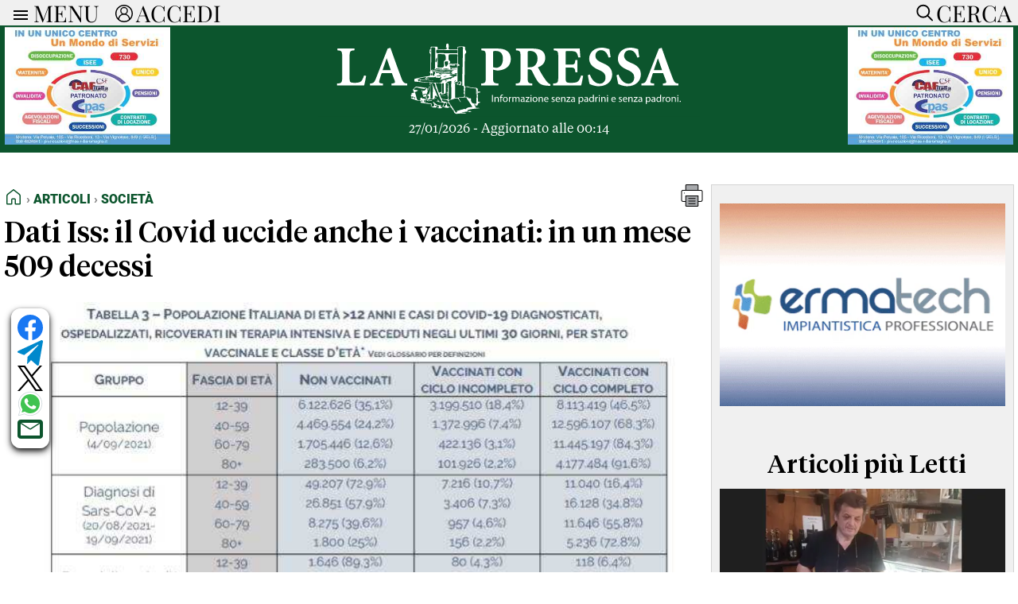

--- FILE ---
content_type: text/html; charset=UTF-8
request_url: https://www.lapressa.it/articoli/societa/dati-iss-il-covid-uccide-anche-i-vaccinati-in-un-mese-509-decessi
body_size: 47109
content:
<!doctype html>
<html lang="it"> 

<head><meta charset="UTF-8"><style>/* Definisci i font con @font-face */
/* USATO PER MENU TOP-BAR */
@font-face {
    font-family: 'Playfair Display';
    src: url('/css/fonts/PlayfairDisplay-VariableFont_wght.ttf') format('truetype');
}

/* USATO PER TESTI GENERALI es: TESTI ARTICOLI, TITOLI DEI BOXNEWS */
@font-face {
    font-family: 'Serif Text';
    src: url('/css/fonts/serif-text-regular.woff2') format('woff2');
}

/* USATO PER H1 HOMEPAGE e TITOLI ARTICOLI */
@font-face {
    font-family: 'Serif Display';
    src: url('/css/fonts/serif-display-medium.woff2') format('woff2');
}

/* USATO PER H1 TITOLI CATEGORIE e MENU FOOTER/HEADER */
@font-face {
    font-family: 'Roboto-Black';
	src: url('/css/fonts/Roboto-Black.ttf') format('truetype');
}

 /* SOLO PER GESTIRE SKINBANNER PRESSCOM TEMPORNEAMENTE */
  /* .container{ margin-top:105px !important;}   */
 /* SOLO PER GESTIRE SKINBANNER PRESSCOM TEMPORNEAMENTE */

body, html { z-index:2000; overflow: auto !important; overflow-x: hidden !important; -ms-overflow-style: none; /* IE/Edge */}
 /* html::-webkit-scrollbar { display: none; } */  /* Chrome/Safari */ 


body { font-family: 'Serif Text', serif; max-width: 100%; background-color: #fff; margin: 0; padding-top: 32px; display: flex; justify-content: center; -webkit-font-smoothing:antialiased }
main { padding: 20px 5px 0px 5px; background-color: #fff;}
main h1 {font-size: 4.0em; font-weight: bold; text-align: center; margin:10px 0px 10px 0px; padding: 0;}


.mobile-only  {display: none !important;}
.dekstop-only {display: block !important;}

#iubenda-cs-banner .iubenda-cs-close-btn { display:none; font-size: 12px!important;color: #000000!important; }

.visually-hidden {
  position: absolute;
  width: 1px;
  height: 1px;
  margin: -1px;
  padding: 0;
  overflow: hidden;
  clip: rect(0 0 0 0);
  white-space: nowrap;
  border: 0;
}

.breadcrumb-container {
  display: flex;
  justify-content: space-between;
  font-family: 'Roboto-Black', sans-serif;
  font-size:1em;
  text-transform: uppercase;
  padding-bottom:10px;
}

.breadcrumb {
  color: #555;
  display: flex;
  align-items: center;
  padding: 0;
  margin: 0;
  list-style: none;
}

.breadcrumb li {display: flex; align-items: center;}
.breadcrumb li:not(:last-child)::after {content: "›"; margin: 0; color: #888;}
.breadcrumb a {color: #0c552d; text-decoration: none;}
.breadcrumb a:hover {text-decoration: none;}
.breadcrumb .active {color: #000;}
.breadcrumb svg {margin-bottom: -4px;}

.no-uppercase { text-transform: none !important; }
.custom-line { border: none; border-top: 1px solid #ccc; width: 100%; margin-top: 0.50em; margin-bottom: 0.50em; margin-left: 0; }


section { margin-bottom: 0px; }
section div { box-sizing: border-box; }
.container {max-width: 1310px; width: 100%; background-color: white;}



 /* BARRA DEL MENU */ /* BARRA DEL MENU */ /* BARRA DEL MENU */ /* BARRA DEL MENU */ /* BARRA DEL MENU */ /* BARRA DEL MENU */ /* BARRA DEL MENU */ /* BARRA DEL MENU */ /* BARRA DEL MENU */ 
 /* BARRA DEL MENU */ /* BARRA DEL MENU */ /* BARRA DEL MENU */ /* BARRA DEL MENU */ /* BARRA DEL MENU */ /* BARRA DEL MENU */ /* BARRA DEL MENU */ /* BARRA DEL MENU */ /* BARRA DEL MENU */ 

.top-bar {
    background-color: #f0f0f0;
    position: fixed;
    width: 100%;
    height: 32px;
    max-width: 1310px;
    padding: 0px 0px;
    box-sizing: border-box;
    z-index: 1001;
    left: 50%;
    transform: translateX(-50%);
    top: 0;
    display: flex;
    align-items: center;
    overflow: hidden;
    transition: height 1s ease;
    flex-direction: column;
}


.menu-links { display: flex !important; flex-direction: row; justify-content: flex-start; width: 100%; align-items: flex-start; padding: 0px; transition: opacity 1s ease;}
.menu-link-column {flex: 1; display: flex; flex-direction: column; padding: 0px 20px 0px 20px;}
.menu-link-column li ul li {font-size: 0.9em; font-weight: normal;  margin: 0; padding-bottom: 0px; padding-left: 10px; list-style-type: none; font-family: 'Serif Text'; border-bottom: 1px solid lightgray;}
.menu-link-column li ul {margin: 0; padding: 0; list-style-type: none;}
.menu-link-column li {font-size: 1.1em; margin: 0; padding: 0; padding-bottom: 10px; list-style-type: none; font-family: 'Roboto-Black', sans-serif;}
.menu-link-column a {display: block; padding: 0px; text-decoration: none; margin-bottom: 4px;}
.menu-link-column li ul li a {color:#000; font-weight:500;}
.menu-link-column li a {color:#000; font-weight:500;}
.menu-link-column ul ul {display: block; max-height: none; opacity: 1; transition: opacity 0.5s ease, max-height 0.5s ease;}
.menu-link-column li:hover {background-color: #f0f0f0;}
.menu-link-column > ul > li > a:not(:only-child) {font-weight: 500; color:#0c552d; font-size: 1.2em;}

.menu-arrow {display: none;}
.menu-icon {width: 24px; height: 24px; vertical-align: middle; cursor: pointer; margin-left: 10px; padding-top:4px;}
.accedi-icon {width: 22px; height: 22px; vertical-align: middle; cursor: pointer; margin-left: 20px; padding-top:2px;}
.cerca-icon {width: 30px; height: 30px; vertical-align: middle; cursor: pointer; margin-right: 0px; padding-top:2px;}
.cerca-button {transition: opacity 1s ease;}
.close-icon {display: block; opacity:0; width: 32px; height: 32px; fill: black; position: absolute; right: 4px; top: 0px; transition: opacity 0.5s ease;}

.tasto-menu button {
    color: black;
    font-family: 'Playfair Display',sans-serif;
    margin-left: 4px;
    font-size: 1.8em;
    font-weight: 500;
    line-height: 24px;
    vertical-align: middle;
    background: none;
    border: none;
    padding: 0;
    outline: none;
    cursor: pointer;
}


.tasto-menu {display: flex; align-items: center; width: 100%; padding: 0px 0;  position: relative;}
.tasto-menu button:last-child {margin-left: auto; vertical-align: middle;}
.tasto-menu div {margin-left: auto; margin-right:8px;}



.search-panel {
    position: fixed;
    top:32px;
    width: 100%;
    height: 0px;
    max-width:1310px;
    background-color: #f0f0f0;
    transition: height 0.5s ease-in-out;
    z-index: 1999;
    overflow: hidden;
    margin: 0;
    padding: 0;
}


.search-panel input  {padding: 10px; margin: 5px; border: 1px solid #ccc; width: calc(100% - 150px); font-size: 1em;}
.search-panel button {margin: 5px; border: 1px solid #ccc; font-size:1.0em; padding: 0.625em 1.25em;}

.generic-btn {font-size:1.2em; font-weight:bold; color: white; border: none; cursor: pointer; text-align: center; border-radius: 5px; background-color:#0c552d;}

.generic-link a {color: #0c552d; text-decoration: none; font-weight:bold;}



 /* BARRA DEL MENU */ /* BARRA DEL MENU */ /* BARRA DEL MENU */ /* BARRA DEL MENU */ /* BARRA DEL MENU */ /* BARRA DEL MENU */ /* BARRA DEL MENU */ /* BARRA DEL MENU */ /* BARRA DEL MENU */ 
 /* BARRA DEL MENU */ /* BARRA DEL MENU */ /* BARRA DEL MENU */ /* BARRA DEL MENU */ /* BARRA DEL MENU */ /* BARRA DEL MENU */ /* BARRA DEL MENU */ /* BARRA DEL MENU */ /* BARRA DEL MENU */ 



 /* BOX DONAZIONI */   /* BOX DONAZIONI */   /* BOX DONAZIONI */   /* BOX DONAZIONI */   /* BOX DONAZIONI */   /* BOX DONAZIONI */  
 /* BOX DONAZIONI */   /* BOX DONAZIONI */   /* BOX DONAZIONI */   /* BOX DONAZIONI */   /* BOX DONAZIONI */   /* BOX DONAZIONI */  

.donation-banner {
  background-color: #FFF9DB; /* Giallo tenue tipo Wikipedia */
  color: #202122; /* Grigio scuro Wikipedia */
  font-family: Georgia, "Times New Roman", Times, serif;
  padding: 16px 0;
  width: 100%;
  border-left: 1px solid #ccc;
  border: 1px solid #ccc;
  box-shadow: 0 2px 4px rgba(0, 0, 0, 0.05); }

.donation-banner-inner {
  max-width: 1310px;
  margin: 0 auto;
  padding: 0 16px;
  display: flex;
  flex-wrap: no-wrap;
  align-items: center;
  justify-content: space-between;
  gap: 16px; }

.donation-text {
  flex: 1 1 90%;
  font-size: 1.2em;
  line-height: 1.5; }

.donation-button {
  display: inline-block;
	font-size:1.5em;
  padding: 10px 10px;
  background-color: #3366cc; /* Blu tipo Wikipedia */
  color: #fff;
  text-decoration: none;
  font-weight: bold;
  border-radius: 4px;
  transition: background-color 0.3s ease;
  white-space: nowrap; }

.donation-cta {flex: 0 0 10%; text-align: right;}
.donation-button:hover {background-color: #254f9e;}

.donation-choice {display:flex; flex-direction:row; justify-content:center; align-items:flex-start;}
.donation-choice-bonifico {text-align:center; font-size:0.8em; padding:0px 0px 0px 20px;}
.donation-choice-paypal {text-align:center; font-size:0.8em; padding:0px 20px 0px 0px;}
.donation-button-bonifico { background: #263d7e; color: white; border: none; padding: 8px 12px; border-radius: 40px; cursor: pointer; font-weight:bold; font-size:1.4em; }



 /* BOX DONAZIONI */   /* BOX DONAZIONI */   /* BOX DONAZIONI */   /* BOX DONAZIONI */   /* BOX DONAZIONI */   /* BOX DONAZIONI */  
 /* BOX DONAZIONI */   /* BOX DONAZIONI */   /* BOX DONAZIONI */   /* BOX DONAZIONI */   /* BOX DONAZIONI */   /* BOX DONAZIONI */  




 /* HEADER */  /* HEADER */ /* HEADER */ /* HEADER */ /* HEADER */ /* HEADER */ /* HEADER */ /* HEADER */ /* HEADER */ /* HEADER */ /* HEADER */ /* HEADER */ /* HEADER */ /* HEADER */
 /* HEADER */  /* HEADER */ /* HEADER */ /* HEADER */ /* HEADER */ /* HEADER */ /* HEADER */ /* HEADER */ /* HEADER */ /* HEADER */ /* HEADER */ /* HEADER */ /* HEADER */ /* HEADER */

header {display: flex; flex-wrap: wrap; align-items: center; justify-content: space-between; margin-top: 0; background-color:#0c552d;}
header div {box-sizing: border-box;}
header .logo {flex: 1; display: flex; align-items: center; justify-content: center; height: auto; margin: 10px 0; width:60%; flex-direction: column;}
header .logo img {width: 480px; height: 98px;}

.ultimo_aggiornamento_header {color: #fff; font-size: 1.0em;}
.social-icons {display: flex; justify-content: center; gap: 20px; margin-top:10px; width:100%;}
.social-icons a {color: #0c552d; text-decoration: none;}
.social-icons a:hover svg {fill: #2eb342;}
.social-icons svg { fill: #0c552d; transition: fill 0.3s ease;}


.article-image-container {
    position: relative;
    margin: 20px 0;
    width: 100%;
}

.social-icons-article {
    position: absolute;
    top: 8px;
    left: 9px;
    display: flex;
    flex-direction: column;
    gap: 10px;
    background-color: rgba(255, 255, 255, 0.85);
    padding: 8px;
    border-radius: 12px;
    box-shadow: 
        0 4px 8px rgba(0, 0, 0, 0.8),
        0 2px 4px rgba(0, 0, 0, 0.4),
        0 0 2px rgba(0, 0, 0, 0.05);
	z-index: 1000;
}


.social-icons-article.video {
	position: relative;
	top: 0px;
    left: 0px;
	flex-direction: row;
    justify-content: center;
    width: max-content;
    margin: 10px auto;
	box-shadow: none;
}


.social-icons-article a {
    text-decoration: none;
    display: flex;
    align-items: center;
    justify-content: center;
}

.social-icons-article svg {
    width: 32px;
    height: 32px;
    transition: fill 0.5s ease;
}

/* colori base */
.social-icons-article svg#Facebook { fill: #1877f2; }
.social-icons-article svg#YouTube { fill: #ff0000; }
.social-icons-article svg#Telegram { fill: #0088cc; }
.social-icons-article svg#X { fill: #000000; }
.social-icons-article svg#Linkedin { fill: #0077b5; }
.social-icons-article svg#Feed-Rss { fill: #ee802f; }
.social-icons-article svg#Email { fill: #0c552d; }

.social-icons-article a:hover svg:not(#PDF):not(#surface1) { fill: #2eb342; } /* effetto hover generico */
#WA path { transition: fill 0.5s ease; }
.social-icons-article svg#WA:hover path[fill="#40c351"] { fill: #2eb342; } /* Hover di Whatsapp */

/* Gestione speciale per PDF */
#PDF path { transition: fill 0.5s ease; }
.social-icons-article a:hover #PDF path[style*="fill:#A7A9AC"],
.social-icons-article a:hover #PDF path[style*="fill:#000000"] { fill: #2eb342 !important; }
.social-icons-article a:hover #PDF path[style*="fill:#FFFFFF"] { fill: white !important; }


 /* HEADER */  /* HEADER */ /* HEADER */ /* HEADER */ /* HEADER */ /* HEADER */ /* HEADER */ /* HEADER */ /* HEADER */ /* HEADER */ /* HEADER */ /* HEADER */ /* HEADER */ /* HEADER */
 /* HEADER */  /* HEADER */ /* HEADER */ /* HEADER */ /* HEADER */ /* HEADER */ /* HEADER */ /* HEADER */ /* HEADER */ /* HEADER */ /* HEADER */ /* HEADER */ /* HEADER */ /* HEADER */




/* GESTIONE SOTTOCATEGORIE */ /* GESTIONE SOTTOCATEGORIE */ /* GESTIONE SOTTOCATEGORIE */ /* GESTIONE SOTTOCATEGORIE */ /* GESTIONE SOTTOCATEGORIE */ /* GESTIONE SOTTOCATEGORIE */ /* GESTIONE SOTTOCATEGORIE */ /* GESTIONE SOTTOCATEGORIE */
.container_titoli {display: flex; flex-wrap: wrap; gap: 10px; padding:5px; font-family:'Roboto-Black',sans-serif;}
.title-box { background-color: #0c552d; border-radius: 5px; display: inline-block; text-align: center; white-space: nowrap;}
.title-box a { font-size: 1.2em; color: white; text-decoration: none; display: block; padding: 5px 8px;}
.title-box:hover {background-color: #2eb342;}
.title-box:hover a {color: #0c552d;}
.title-box.hidden {display: none;}
.show-more-btn {color: black; border: none; cursor: pointer; text-align: center; border-radius: 5px;}
.dropdown-container {display: none;}
/* GESTIONE SOTTOCATEGORIE */ /* GESTIONE SOTTOCATEGORIE */ /* GESTIONE SOTTOCATEGORIE */ /* GESTIONE SOTTOCATEGORIE */ /* GESTIONE SOTTOCATEGORIE */ /* GESTIONE SOTTOCATEGORIE */ /* GESTIONE SOTTOCATEGORIE */ /* GESTIONE SOTTOCATEGORIE */




/* ADV */   /* ADV */   /* ADV */   /* ADV */   /* ADV */   /* ADV */   /* ADV */   /* ADV */   /* ADV */   /* ADV */   /* ADV */   /* ADV */   /* ADV */   /* ADV */   /* ADV */  
/* ADV */   /* ADV */   /* ADV */   /* ADV */   /* ADV */   /* ADV */   /* ADV */   /* ADV */   /* ADV */   /* ADV */   /* ADV */   /* ADV */   /* ADV */   /* ADV */   /* ADV */

.adv_top_header {width: 100%; max-width:1310px !important; text-align:center; margin-bottom:-4px; }
.adv_top_header img { width:100%; max-width:1310px !important;  object-fit: contain; }

.adv_manchette {width: 20%; max-width:220px !important; padding:6px; text-align:center; }
.adv_manchette img {height: 148px; width: auto;}
.adv_manchette video {height: 148px; width: auto;}

.adv_standard {text-align: center; margin:10px 0px 30px 0px; max-width:100% !important; }
.adv_standard img {width:100%; height:280px; aspect-ratio: auto !important; object-fit: contain !important; }
.adv_standard video {width:100%; height:280px; aspect-ratio: auto !important; object-fit: contain !important;}
.adv_standard > div {flex: 1;  margin: 0 5px;  display: flex; flex-direction: column; justify-content: center;}
.adv_standard > div:first-child {margin-left: 0;}
.adv_standard > div:last-child {margin-right: 0;}
	
.adv_article_text_right  { float:right; text-align: center; margin:0px 0px 0px 20px;  object-fit: contain; width: 100% }
.adv_article_text_right img { width:350px; max-width:350px !important;  object-fit: contain; }

.adv_article_paragraph {text-align: center; margin:30px 0px 30px 0px; }
.adv-index-container { width:100%; display: grid; grid-template-columns: repeat(3, 1fr); gap: 10px; align-items: center;}
.adv-listing-container { display: grid; grid-template-columns: 1fr 1fr; gap: 10px; }
 
.mobile-ad {display: none !important;}

/* ADV */   /* ADV */   /* ADV */   /* ADV */   /* ADV */   /* ADV */   /* ADV */   /* ADV */   /* ADV */   /* ADV */   /* ADV */   /* ADV */   /* ADV */   /* ADV */   /* ADV */  
/* ADV */   /* ADV */   /* ADV */   /* ADV */   /* ADV */   /* ADV */   /* ADV */   /* ADV */   /* ADV */   /* ADV */   /* ADV */   /* ADV */   /* ADV */   /* ADV */   /* ADV */  








/* FOOTER */  /* FOOTER */  /* FOOTER */  /* FOOTER */  /* FOOTER */  /* FOOTER */  /* FOOTER */  /* FOOTER */  /* FOOTER */  /* FOOTER */  /* FOOTER */  /* FOOTER */  /* FOOTER */ 
/* FOOTER */  /* FOOTER */  /* FOOTER */  /* FOOTER */  /* FOOTER */  /* FOOTER */  /* FOOTER */  /* FOOTER */  /* FOOTER */  /* FOOTER */  /* FOOTER */  /* FOOTER */  /* FOOTER */ 

footer {
    margin-top:20px;
    margin-bottom:10px;
    background-color: #f0f0f0;
    color: #333;
    text-align: center;
    padding: 5px 0;
    font-family: 'Roboto-Black', sans-serif;
    font-size: 1.2em;
    font-weight: 500;
    border: 1px solid #ccc;
    text-align: left;
    line-height: 28px;
}

footer a { color: #0c552d; text-decoration: none; }
footer a:hover {color: #0c552d;}
footer a:visited {color: #0c552d;}
footer .three-columns {flex-direction: row; line-height: 1.2;}
footer .three-columns .col-1-3 .dx {order: 1;}
footer .three-columns .col-1-3 .sx {order: 2;}
footer .three-columns .col-2-3 {order: 3;}

footer .logo {display: flex; /* Utilizza Flexbox */
	flex-direction: column;
    justify-content: center; /* Centra il contenuto orizzontalmente */
    align-items: center; /* Centra il contenuto verticalmente, se necessario */
    height: 100%; }
footer .logo img {width:100%; max-width: 340px; max-height: 80px; object-fit:contain;}


.legal { padding:5px; font-family: 'Arial', sans-serif; font-size: 0.8em; text-align:center; margin-bottom:40px; }
.legal a { color: #0c552d; text-decoration: none; font-weight: bold;}
.legal a:hover {color: #2eb342;}
.legal a:visited {color: #0c552d;}

 /* FOOTER */  /* FOOTER */  /* FOOTER */  /* FOOTER */  /* FOOTER */  /* FOOTER */  /* FOOTER */  /* FOOTER */  /* FOOTER */  /* FOOTER */  /* FOOTER */  /* FOOTER */  /* FOOTER */ 
/* FOOTER */  /* FOOTER */  /* FOOTER */  /* FOOTER */  /* FOOTER */  /* FOOTER */  /* FOOTER */  /* FOOTER */  /* FOOTER */  /* FOOTER */  /* FOOTER */  /* FOOTER */  /* FOOTER */ 




 /* ARTICOLO APERTURA */ /* ARTICOLO APERTURA */ /* ARTICOLO APERTURA */ /* ARTICOLO APERTURA */ /* ARTICOLO APERTURA */ /* ARTICOLO APERTURA */ /* ARTICOLO APERTURA */ /* ARTICOLO APERTURA */ 
 /* ARTICOLO APERTURA */ /* ARTICOLO APERTURA */ /* ARTICOLO APERTURA */ /* ARTICOLO APERTURA */ /* ARTICOLO APERTURA */ /* ARTICOLO APERTURA */ /* ARTICOLO APERTURA */ /* ARTICOLO APERTURA */ 

.titolo-apertura {
    background-color: white;
    width: 100%;
    max-width: 1310px;
    box-sizing: border-box;
	margin-top:0px;
}

.immagine-apertura {
    width: 100%;
    max-width: 1310px;
	 /* height: 600px; */ 
    object-fit: cover;
    display: block;
}

.titolo-apertura h1 {
	font-family: 'Serif Display', sans-serif;
    font-size: 2.25em;
    font-weight: normal;
    color: black;
     /*text-align: justify;*/
    padding-left:0px;
    padding-right:0px;
    margin-top: 10px;
}

.titolo-apertura a {color: black; text-decoration-color: white; }
.titolo-apertura a:hover {color: #0c552d;}
.titolo-apertura a:visited {color: black;}


 /* ARTICOLO APERTURA */ /* ARTICOLO APERTURA */ /* ARTICOLO APERTURA */ /* ARTICOLO APERTURA */ /* ARTICOLO APERTURA */ /* ARTICOLO APERTURA */ /* ARTICOLO APERTURA */ /* ARTICOLO APERTURA */ 
  /* ARTICOLO APERTURA */ /* ARTICOLO APERTURA */ /* ARTICOLO APERTURA */ /* ARTICOLO APERTURA */ /* ARTICOLO APERTURA */ /* ARTICOLO APERTURA */ /* ARTICOLO APERTURA */ /* ARTICOLO APERTURA */ 




/* MURO DI NEWS INIZIALE */ /* MURO DI NEWS INIZIALE */ /* MURO DI NEWS INIZIALE */ /* MURO DI NEWS INIZIALE */ /* MURO DI NEWS INIZIALE */ /* MURO DI NEWS INIZIALE */ 
/* MURO DI NEWS INIZIALE */ /* MURO DI NEWS INIZIALE */ /* MURO DI NEWS INIZIALE */ /* MURO DI NEWS INIZIALE */ /* MURO DI NEWS INIZIALE */ /* MURO DI NEWS INIZIALE */

.news-wall, .news-wall-rubriche, .hp_con_noi, .partners {
    display: flex; 
    flex-wrap: wrap;
    justify-content: center;
}

.news-wall .news-container {
    display: flex;
    flex-wrap: wrap;
    justify-content: space-between;
    width: 100%;
    border: none;
    gap: 20px 20px;
}

.news-wall .box-news {
    flex: 1 1 20%;
    margin: 0px 0px 0px 0px;
    box-sizing: border-box;
    display: flex;
    flex-direction: column;
    text-align: left;
    border: none;
    font-size: 1.1em;
	position: relative;
}


.news-wall .box-news.needs-divider::after {
    content: "";
    position: absolute;
    top: 0;
    right: -10px;
    width: 1px;
    height: 100%;
    background-color: #e9e9e9;
}


.news-wall.cat .box-news {
    flex: 1 1 30%;
}

.categoria-box-news { width: 100%; height: auto; display:block; font-family: 'Roboto-Black', sans-serif; padding-top:10px; padding-bottom:5px; font-size: 1.0em; padding-left:5px;}
.box-news .categoria-box-news a { color:#0c552d; text-decoration-color: white;}
.no_padding_top { padding-top:0px; }
.box-news img { aspect-ratio: 16/9; width: 520px; max-width: 100%; object-fit: cover; }
.video_giorno { width: 100%; max-width: 100%; height: 100px !important; object-fit: cover; }
.immagine_video_solo_per_stampa_e_dati_strutturati { display: none;}
.box-news p { font-family:'Serif Display', sans-serif; margin-top: 0px; text-align: justify; padding-left:5px; padding-right:5px; font-size:1.0em; }
.box-news span { padding-left:5px; }
.box-news a { color:black; text-decoration-color: white; }


.news-listing {
    width: 100%;
    padding: 0px 0px;
    box-sizing: border-box;
}

.news-item {
    display: flex;
    align-items: flex-start;
    margin-bottom: 20px;
    width: 100%;
}

.news-item a {
    color:#000; text-decoration: none; 
}


.news-listing .news-item img {
	width: 300px;
	max-width: 100%;
}

.news-listing .news-item picture {
    margin-right: 10px;
    object-fit: cover;
    margin-top: 8px;
	display: flex;
}

.news-listing .news-item .text-content { width: 70%;  }

.news-listing .news-item .text-content h2 {
    margin: 0;
    font-size: 1.5em;
    margin-bottom: 10px;
    text-align: left;
    padding:0px;
}

.news-listing .news-item .text-content p {
    margin-top: 0px;
    font-size: 1.0em;
    text-align: justify;
    display: -webkit-box;
    -webkit-box-orient: vertical;
    -webkit-line-clamp: 8; /* Numero di righe da mostrare */
    line-clamp: 8; /* Numero di righe da mostrare modalità compatibilità */
    overflow: hidden;
    text-overflow: ellipsis;
}



.news-listing .data_e_letture { display: flex; justify-content: space-between; width: 100%; font-size:0.8em;}
.news-listing .data_e_letture  .text_left { text-align:left;}
.news-listing .data_e_letture  .text_right { text-align:right;}
.news-listing .data_e_letture svg { display: inline-flex; align-items: center; margin-bottom: -3px; }

/* MURO DI NEWS INIZIALE */ /* MURO DI NEWS INIZIALE */ /* MURO DI NEWS INIZIALE */ /* MURO DI NEWS INIZIALE */ /* MURO DI NEWS INIZIALE */ /* MURO DI NEWS INIZIALE */
/* MURO DI NEWS INIZIALE */ /* MURO DI NEWS INIZIALE */ /* MURO DI NEWS INIZIALE */ /* MURO DI NEWS INIZIALE */ /* MURO DI NEWS INIZIALE */ /* MURO DI NEWS INIZIALE */



/* BARRA VERDE PER VIDEO E ARTICOLI PIU LETTI */ /* BARRA VERDE PER VIDEO E ARTICOLI PIU LETTI */ /* BARRA VERDE PER VIDEO E ARTICOLI PIU LETTI */ 
/* BARRA VERDE PER VIDEO E ARTICOLI PIU LETTI */ /* BARRA VERDE PER VIDEO E ARTICOLI PIU LETTI */ /* BARRA VERDE PER VIDEO E ARTICOLI PIU LETTI */ 

.full-width-background {
    width: calc(100vw - 14px);
    position: relative;
    left: 50%;
    transform: translateX(-50%);
    background-color: #0c552d;
    display: flex;
    justify-content: center;
}

.full-width-background_container {
    max-width: 1310px;
    width: 100%;
    color: #fff;
    display: flex;
    flex-wrap: wrap;
    padding-top:10px;
    padding-bottom:20px;
}


.full-width-background a { color: #fff; text-decoration-color: #0c552d; }
.full-width-background .categoria-box-news  { font-family: 'Roboto-Black', sans-serif; font-size: 0.8em; }
.full-width-background .categoria-box-news a { color: #fff; font-size: 1.2em; text-decoration-color: #0c552d;}

/* BARRA VERDE PER VIDEO E ARTICOLI PIU LETTI */ /* BARRA VERDE PER VIDEO E ARTICOLI PIU LETTI */ /* BARRA VERDE PER VIDEO E ARTICOLI PIU LETTI */ 
/* BARRA VERDE PER VIDEO E ARTICOLI PIU LETTI */ /* BARRA VERDE PER VIDEO E ARTICOLI PIU LETTI */ /* BARRA VERDE PER VIDEO E ARTICOLI PIU LETTI */ 




/* RUBRICHE */ /* RUBRICHE */ /* RUBRICHE */ /* RUBRICHE */ /* RUBRICHE */ /* RUBRICHE */ /* RUBRICHE */ /* RUBRICHE */ /* RUBRICHE */ /* RUBRICHE */ 
/* RUBRICHE */ /* RUBRICHE */ /* RUBRICHE */ /* RUBRICHE */ /* RUBRICHE */ /* RUBRICHE */ /* RUBRICHE */ /* RUBRICHE */ /* RUBRICHE */ /* RUBRICHE */ 

.container-rubriche {padding-bottom:20px; }
.immagine-paride {max-width: 736px; max-height: 414px; width: 100%; object-fit: cover; aspect-ratio: 16/9; display: block;}

.item {
    display: flex;
    align-items: flex-start;
    width: 100%;
    box-sizing: border-box;
    margin-bottom: 0px;
    padding:10px 20px 0px 20px;
}

.item-image-wrapper {
    width: 180px;
    height: 100px;
    overflow: hidden;
    position: relative;
    margin-right: 10px;
    flex-shrink: 0;
}

.item-image-wrapper img {
    width: 180px;
    height: 100px;
    object-fit: cover; /* Taglia le parti in eccesso mantenendo le proporzioni */
}



.text-container {
    display: flex;
    flex-direction: column;
    justify-content: flex-start;
    width: calc( 100% - 200px );
    flex-grow: 1; /* Assicura che il contenitore di testo usi lo spazio rimanente */
    box-sizing: border-box;
}

.text-container a { color:black; text-decoration-color: white; } 

.description {
    margin: 5px 0 0 0;
    word-wrap: break-word;
    overflow: hidden;
    text-overflow: ellipsis;
    white-space: normal;
}

.description a{ color: #000; text-decoration-color: white; }

/* RUBRICHE */ /* RUBRICHE */ /* RUBRICHE */ /* RUBRICHE */ /* RUBRICHE */ /* RUBRICHE */ /* RUBRICHE */ /* RUBRICHE */ /* RUBRICHE */ /* RUBRICHE */ 
/* RUBRICHE */ /* RUBRICHE */ /* RUBRICHE */ /* RUBRICHE */ /* RUBRICHE */ /* RUBRICHE */ /* RUBRICHE */ /* RUBRICHE */ /* RUBRICHE */ /* RUBRICHE */ 




/* TITOLI */ /* TITOLI */ /* TITOLI */ /* TITOLI */ /* TITOLI */ /* TITOLI */ /* TITOLI */ /* TITOLI */ /* TITOLI */ /* TITOLI */ /* TITOLI */ /* TITOLI */ /* TITOLI */ /* TITOLI */ /* TITOLI */ /* TITOLI */ 
/* TITOLI */ /* TITOLI */ /* TITOLI */ /* TITOLI */ /* TITOLI */ /* TITOLI */ /* TITOLI */ /* TITOLI */ /* TITOLI */ /* TITOLI */ /* TITOLI */ /* TITOLI */ /* TITOLI */ /* TITOLI */ /* TITOLI */ /* TITOLI */ 

.title, .title-empty, .full-width-background_title {
	font-family: 'Serif Display', sans-serif;
    width: 100%;
    display: block;
    font-size: 2em;
    padding-top: 10px;
	padding-bottom: 10px;
}

.title a {color: #0c552d; text-decoration-color: white;}
.grey-background .title a {color: #0c552d; text-decoration-color:#f0f0f0;}
.grey-background .box-news a {text-decoration-color:#f0f0f0;}

.hp-pre-title {
	font-family: 'Serif Display', sans-serif;
	display: inline;
    background-image: linear-gradient(green, green);
    background-repeat: no-repeat;
    background-size: 100% 4px;
    background-position: 0 100%;
    padding-bottom: 2px;
	font-size:1.5em;
	line-height: 1.2;}

.cat-pre-title {
	width:100%;
	text-align:left;
	font-family: 'Serif Display', sans-serif;
	display: inline;
    background-image: linear-gradient(green, green);
    background-repeat: no-repeat;
    background-size: 100% 4px;
    background-position: 0 100%;
    padding-bottom: 2px;
	margin-top: 20px;
	margin-bottom: 20px;
	font-size:1.5em;}

.full-width-background_title {color: #fff;}
.col-1-3 .title { text-align:center; }
.three-columns .col-2-3 .title { text-align:center; }
.three-columns-reverse .col-2-3 .title { text-align:center; }
.col-2-4B .title { text-align: center; width:100%;}
.col-2-4C .title { text-align: center; width:100%;}

/* TITOLI */ /* TITOLI */ /* TITOLI */ /* TITOLI */ /* TITOLI */ /* TITOLI */ /* TITOLI */ /* TITOLI */ /* TITOLI */ /* TITOLI */ /* TITOLI */ /* TITOLI */ /* TITOLI */ /* TITOLI */ /* TITOLI */ /* TITOLI */ 
/* TITOLI */ /* TITOLI */ /* TITOLI */ /* TITOLI */ /* TITOLI */ /* TITOLI */ /* TITOLI */ /* TITOLI */ /* TITOLI */ /* TITOLI */ /* TITOLI */ /* TITOLI */ /* TITOLI */ /* TITOLI */ /* TITOLI */ /* TITOLI */ 




/* COLONNE */ /* COLONNE */ /* COLONNE */ /* COLONNE */ /* COLONNE */ /* COLONNE */ /* COLONNE */ /* COLONNE */ /* COLONNE */ /* COLONNE */ /* COLONNE */ /* COLONNE */ /* COLONNE */ /* COLONNE */ /* COLONNE */ 
/* COLONNE */ /* COLONNE */ /* COLONNE */ /* COLONNE */ /* COLONNE */ /* COLONNE */ /* COLONNE */ /* COLONNE */ /* COLONNE */ /* COLONNE */ /* COLONNE */ /* COLONNE */ /* COLONNE */ /* COLONNE */ /* COLONNE */ 

.three-columns, .three-columns-reverse {width: 100%; display: flex; flex-wrap: nowrap; line-height: 1.2;}
.three-columns-reverse {flex-direction: row-reverse;}
.three-columns-reverse .col-1-3 {padding-right:20px;}

.col-1-3 {flex-basis: 30%; max-width: 30%; padding:0px 10px 20px 10px; text-align:center; line-height:1.2; }
.col-1-3 img {width: 100%; aspect-ratio: 16/9; object-fit: cover;}
.col-1-5 {display: flex; justify-content: space-around; width: 25%; padding:0px 10px 0px 10px; align-items:center; text-align:center;} .col-1-5 img { width:160px; height:160px; object-fit: contain;}

.col-2-3 {flex-basis: 40%; padding-top:0px;}
.col-2-4 {flex-basis: 50%; display: flex; padding-top:0px; order: 1;}
.col-2-4B {flex-basis: 54%; display: flex; padding-top:20px; padding-right:20px; flex-direction: column; text-align:center}
.col-2-4C {flex-basis: 46%; display: flex; padding-top:20px; flex-direction: column; box-sizing: border-box; }
.col-2-3 img { height:278px; object-fit:cover; }

.col-2-4D {flex-basis: 70%; display: flex; padding-top:0px; padding-right:10px; flex-direction: column; text-align:center; line-height: 1.2;}

.col-1-4 {flex-basis: 16.66%; padding:0px 0px 0px 20px; order: 2;}
.col-2-4 .sub-col-2-4 { flex-basis: 50%; box-sizing: border-box; padding-right:20px; font-size: 1.2em; }
.col-2-4 .sub-col-2-4 {position: relative; width: 100%; height: 100%; overflow: hidden;}
.col-2-4 .sub-col-2-4 img {position: absolute; height: 302px; width: auto; object-fit: cover; left: 50%; transform: translateX(-50%); }

.col-full-width {flex-basis: 100%; display: flex; padding-top:0px; padding-right:10px; padding-left:10px; flex-direction: column; text-align:center}

.grey-background {background-color: #f0f0f0; border-bottom: 1px solid lightgray; border-right: 1px solid lightgray; border-left: 1px solid lightgray; }
.bottom-border {border-bottom: 1px solid lightgray;}
.top-border    {border-top:    1px solid lightgray;}
.left-border   {border-left:   1px solid lightgray;}
.right-border  {border-right:  1px solid lightgray;}


.pagination {
    width: 100%;
    display: flex;
    justify-content: space-between; /* Distribuisce gli elementi agli estremi */
    align-items: flex-start; /* Allinea il contenuto in alto */
    white-space: nowrap;
}

.pagination ul { list-style-type: none; display: inline-flex; margin: 0; padding: 0; }
.pagination li { display: list-item; }

.pagination a {
	text-decoration: none;
    color: #000;
    padding-left: 10px;
	padding-right: 10px;
	cursor: pointer;
}


.pagination__list-wrapper {
    display: flex;
    align-items: flex-start; /* Allinea il testo in alto */
}

.pagination a:hover,.pagination ul li.is-active,.pagination ul li:hover {
    background-color: #ebebeb
}

.pagination__counter {
    padding: 0px;
    text-align: left;
    display: flex;
    align-items: flex-start; /* Allinea il testo in alto */
}


.correlati { display: flex; flex-direction: column; }

/* COLONNE */ /* COLONNE */ /* COLONNE */ /* COLONNE */ /* COLONNE */ /* COLONNE */ /* COLONNE */ /* COLONNE */ /* COLONNE */ /* COLONNE */ /* COLONNE */ /* COLONNE */ /* COLONNE */ /* COLONNE */ /* COLONNE */ 
/* COLONNE */ /* COLONNE */ /* COLONNE */ /* COLONNE */ /* COLONNE */ /* COLONNE */ /* COLONNE */ /* COLONNE */ /* COLONNE */ /* COLONNE */ /* COLONNE */ /* COLONNE */ /* COLONNE */ /* COLONNE */ /* COLONNE */ 




/* VARIE */ /* VARIE */ /* VARIE */ /* VARIE */ /* VARIE */ /* VARIE */ /* VARIE */ /* VARIE */ /* VARIE */ /* VARIE */ 
/* VARIE */ /* VARIE */ /* VARIE */ /* VARIE */ /* VARIE */ /* VARIE */ /* VARIE */ /* VARIE */ /* VARIE */ /* VARIE */ 

.con_noi {padding:20px; text-align:justify; font-size:1.2em;}

.utenti_box {display: flex; flex-wrap: wrap; gap: 40px 20px;}
.utenti {position: relative; width: calc(20% - 20px); text-align: center;}
.utenti img {width: 100%;aspect-ratio: 1;border-radius: 50%;object-fit: cover;}
.utenti_mansione {margin-top: 10px;font-size: 20px; font-weight: bold;}
.utenti_nome_cognome {font-size: 14px;}
.utenti_nome {position: absolute; background: rgba(247, 246, 244, 0.8);padding: 5px 10px;font-weight: bold;font-size: 18px;border-radius: 12px;color:#0c552d;}

.attribution {font-size:10px;} 
.attribution a{text-decoration:none; color:black;}

.immagine_errore404 {width:40%;} 

/* VARIE */ /* VARIE */ /* VARIE */ /* VARIE */ /* VARIE */ /* VARIE */ /* VARIE */ /* VARIE */ /* VARIE */ /* VARIE */ 
/* VARIE */ /* VARIE */ /* VARIE */ /* VARIE */ /* VARIE */ /* VARIE */ /* VARIE */ /* VARIE */ /* VARIE */ /* VARIE */ 




/* ARTICOLO */ /* ARTICOLO */ /* ARTICOLO */ /* ARTICOLO */ /* ARTICOLO */ /* ARTICOLO */ /* ARTICOLO */ /* ARTICOLO */ /* ARTICOLO */ /* ARTICOLO */ /* ARTICOLO */ /* ARTICOLO */ /* ARTICOLO */ /* ARTICOLO */
/* ARTICOLO */ /* ARTICOLO */ /* ARTICOLO */ /* ARTICOLO */ /* ARTICOLO */ /* ARTICOLO */ /* ARTICOLO */ /* ARTICOLO */ /* ARTICOLO */ /* ARTICOLO */ /* ARTICOLO */ /* ARTICOLO */ /* ARTICOLO */ /* ARTICOLO */

.spacer {display:flex; height:20px !important; line-height:1.5;}
.spacer_light {display:flex; height:10px !important; line-height:1.0;}
.spacer_bold {display:flex; height:40px !important; line-height:2.0;}

.article_head h1 {font-family: 'Serif Display', sans-serif; font-weight:500; font-size:2.25rem; text-align: left; margin: 0px 0px 10px 0px; padding: 0; }
.article_head h2 {font-size: 1.4em; font-weight: normal; font-style: italic; text-align: justify; margin: 10px 0px 0px 0px; padding: 0;}
.article_head .data_e_letture { display: flex; justify-content: space-between; width: 100%;}
.article_head .data_e_letture  .text_left { text-align:left;}
.article_head .data_e_letture  .text_right { text-align:right;}
.article_head .data_e_letture svg { display: inline-flex; align-items: center; margin-bottom: -3px; }

.article { font-family: 'Serif Text'; line-height:1.5; font-size: 1.2em; font-weight:400; text-align: justify; margin-top:10px;}
.article p { margin:0px 0px 0px 0px;}

.article .tag-container { display: flex; flex-wrap: wrap; gap: 10px; margin-top: 60px; padding-bottom: 40px; }

.article .tag {
	font-family: 'Roboto-Black';
    background-color: #0c552d;
    color: #ffffff;
    padding: 5px 10px;
    border-radius: 8px;
    border: 0px solid #0c552d;
    font-size: 0.9em;
    font-weight: bold;
    text-align: center;
    cursor: pointer;
    outline: none;
}

.tag:hover { background-color: #2eb342; color: #0c552d; }
.tag:active { background-color: #08381d; }
.tag:focus { box-shadow: 0 0 5px rgba(12, 85, 45, 0.7); }

.article .author-box { display: flex; align-items: center; background-color: #f8f8f8; padding: 10px; margin-top:10px; margin-bottom:20px; border: 1px solid #ddd; border-radius: 8px; width: 100%; box-sizing: border-box; }
.article .author-photo { width: 140px; height: 140px; border-radius: 50%; object-fit: cover; margin-right: 20px; }
.article .author-info {flex: 1;}
.article .author-name { margin: 0; font-size: 1.2em; color: #333; font-weight: bold; }
.article .author-role { margin: 5px 0; font-size: 0.9em; color: #666; font-style: italic; }
.article .author-bio { font-size: 0.9em; color: #555; margin: 10px 0; }
.article .author-socials { display: flex; gap: 10px; margin-top: 10px; }
.article .show-more-author-btn {color: white; border: none; cursor: pointer; text-align: center; border-radius: 5px; background-color:#0c552d;}
.article .social-icons { display: flex; gap: 8px; justify-content: center; align-items: center; }
.article .social-icon svg { width: 20px; height: 20px; fill: #0c552d;  transition: fill 0.3s ease;  }
.article .social-icon:hover svg { fill: #2eb342; }

.article .author-bio-pagina { font-size: 1em; color: #555; margin: 0px 6px 20px 6px; }
.article .author-box-pagina { display: flex; align-items: center; align-items:flex-start; background-color: #fff; padding: 20px; margin-top:10px; margin-bottom:20px; width: 100%; box-sizing: border-box; }
.article .author-photo-pagina { width: 20%; height: 20%; border-radius: 50%; object-fit: cover; margin-right: 20px; }
.article .author-info-pagina {flex: 1;}
.article .social-icon-pagina svg { width: 40px; height: 40px; fill: #0c552d;  transition: fill 0.3s ease;  }
.article .social-icon-pagina:hover svg { fill: #2eb342; }




.video-container { position: relative; width: 100%; padding-top: 56.25%; } /* 16:9 Aspect Ratio (9 / 16 = 0.5625) */
.video-container iframe { position: absolute; top: 0; left: 0; width: 100%; height: 100%; }
.youtube-subscribe { display: flex; align-items: center; justify-content: center; height: 40px; width: 100%; }
.youtube-subscribe svg { margin-right: 8px; }
.youtube-subscribe a { font-size: 16px; text-decoration: none; color: #b00000; font-weight: bold; }

.slider-container {position: relative; width: 100%; overflow: hidden;}
.slider {display: flex; transition: transform 0.5s ease-in-out;}
.slide {min-width: 100%; box-sizing: border-box;}
.slide img {width: 100%; display: block;}
.prev, .next {position: absolute; bottom: 16px; z-index: 10; border: none; cursor: pointer; background: transparent;}
.prev {left: 10px;}
.next {right: 10px;}
.arrow-icon {fill: rgba(12, 85, 45, 1); stroke: rgba(12, 85, 45, 1);}
.arrow-icon:hover {fill: rgba(169, 242, 0, 1); stroke: rgba(169, 242, 0, 1);}
.arrow-icon:hover rect {fill: #0c552d;}
.bullets {position: absolute; bottom: 30px; left: 50%; transform: translateX(-50%); display: flex; gap: 8px;}

.bullet {
  width: 12px; height: 12px;
  background-color: rgba(0, 0, 0, 0.4);
  border-radius: 50%;
  box-shadow: inset 2px 1px 1px 0px rgba(0, 0, 0, 0.7), inset 0px -1px 1px 0px rgba(255, 255, 255, 0.9);
  transition: all 0.3s ease; 
  cursor: pointer;
}

.bullet.active {
  background-color: rgba(169, 242, 0, 1);
  box-shadow: inset 1px 1px 1px 0px rgba(0, 0, 0, 0.7), inset 0px -1px 1px 0px rgba(255, 255, 255, 0.9);
  transform: scale(1.2);
}

.paypal {
    display: flex;
    flex-direction: column;
    align-items: center;
    justify-content: center;
    background-color: #f8f8f8;
    padding: 10px;
    border: 1px solid #ddd;
    border-radius: 10px;
	font-family: 'Roboto-Black', sans-serif;
}


.donate-header {
    background-color: #253b80;
    color: white;
	font-size: 1.2em;
    font-weight: bold;
    font-family: 'Roboto-Black', sans-serif;
    padding: 10px;
    width: 100%;
    text-align: center;
	border-radius: 10px;
}

.paypal form { margin-top: 10px; }
.paypal p { text-align: justify; margin-top: 1rem; font-size: 1.0em; color: #333; max-width: 100%; margin-top: 0;}
.paypal-btn { background: none; border: none; padding: 0; cursor: pointer; }
.paypal-btn2 {font-size:1.0em; color: white; border: none; cursor: pointer; text-align: center; border-radius: 20px; font-weight:bold; background-color:#253b80;}
/* ARTICOLO */ /* ARTICOLO */ /* ARTICOLO */ /* ARTICOLO */ /* ARTICOLO */ /* ARTICOLO */ /* ARTICOLO */ /* ARTICOLO */ /* ARTICOLO */ /* ARTICOLO */ /* ARTICOLO */ /* ARTICOLO */ /* ARTICOLO */ /* ARTICOLO */
/* ARTICOLO */ /* ARTICOLO */ /* ARTICOLO */ /* ARTICOLO */ /* ARTICOLO */ /* ARTICOLO */ /* ARTICOLO */ /* ARTICOLO */ /* ARTICOLO */ /* ARTICOLO */ /* ARTICOLO */ /* ARTICOLO */ /* ARTICOLO */ /* ARTICOLO */





/* PAGINE GENERICHE */ /* PAGINE GENERICHE */ /* PAGINE GENERICHE */ /* PAGINE GENERICHE */ /* PAGINE GENERICHE */ /* PAGINE GENERICHE */ /* PAGINE GENERICHE */ /* PAGINE GENERICHE */ /* PAGINE GENERICHE */
/* PAGINE GENERICHE */ /* PAGINE GENERICHE */ /* PAGINE GENERICHE */ /* PAGINE GENERICHE */ /* PAGINE GENERICHE */ /* PAGINE GENERICHE */ /* PAGINE GENERICHE */ /* PAGINE GENERICHE */ /* PAGINE GENERICHE */


.generic_content { font-family: 'Serif Text'; line-height:1.2; font-size: 1.0em; font-weight:400; text-align: justify; margin-top:10px;}
.generic_content p { margin:0px 0px 0px 0px;}
.generic_content h2 {font-size: 1.2em; font-weight: bold; text-align: left; margin: 10px 0px 0px 0px; padding: 0; color:#0c552d;}

.generic_content ol {counter-reset: item; list-style-type: none; padding-left: 0;}
.generic_content ol > li {counter-increment: item; margin-bottom: 1em;}
.generic_content ol > li::before {content: counters(item, ".") " "; font-weight: bold;}
.generic_content li ol {counter-reset: subitem; margin-left: 2em;}
.generic_content li ol > li {counter-increment: subitem;}
.generic_content li ol > li::before {content: counters(item, ".") "." counter(subitem) " ";font-weight: normal;}

/* PAGINE GENERICHE */ /* PAGINE GENERICHE */ /* PAGINE GENERICHE */ /* PAGINE GENERICHE */ /* PAGINE GENERICHE */ /* PAGINE GENERICHE */ /* PAGINE GENERICHE */ /* PAGINE GENERICHE */ /* PAGINE GENERICHE */
/* PAGINE GENERICHE */ /* PAGINE GENERICHE */ /* PAGINE GENERICHE */ /* PAGINE GENERICHE */ /* PAGINE GENERICHE */ /* PAGINE GENERICHE */ /* PAGINE GENERICHE */ /* PAGINE GENERICHE */ /* PAGINE GENERICHE */



/* LOGIN */ /* LOGIN */ /* LOGIN */ /* LOGIN */ /* LOGIN */ /* LOGIN */ /* LOGIN */ /* LOGIN */ /* LOGIN */ /* LOGIN */ /* LOGIN */ 
.login_box {background-color:#f0f0f0; display:inline-block; width:45%; padding:10px; border-radius:15px; box-shadow:0 4px 8px rgba(0,0,0,0.1)}
/* LOGIN */ /* LOGIN */ /* LOGIN */ /* LOGIN */ /* LOGIN */ /* LOGIN */ /* LOGIN */ /* LOGIN */ /* LOGIN */ /* LOGIN */ /* LOGIN */ 






@media screen and (max-width: 900px) {

    .container {padding: 0; margin: 0; width: 100%;}

 /* SOLO PER GESTIRE SKINBANNER PRESSCOM TEMPORNEAMENTE */
.container{ margin-top:0px !important;} 
 /* SOLO PER GESTIRE SKINBANNER PRESSCOM TEMPORNEAMENTE */

	
 /* MOBILE: */         /* BOX DONAZIONI */	/* BOX DONAZIONI */	/* BOX DONAZIONI */	/* BOX DONAZIONI */	/* BOX DONAZIONI */
	.donation-banner-inner {flex-direction: column; text-align: center; }
	.donation-text, .donation-cta {flex: 1 1 100%; text-align: center;}
 	.donation-cta {margin-top: 12px;}
	.donation-choice {display:flex; flex-direction:column; justify-content:center; align-items:center;}
	.donation-choice-bonifico {text-align:center; font-size:0.8em; padding:0px 0px 0px 0px;}
	.donation-choice-paypal {text-align:center; font-size:0.8em; padding:0px 0px 40px 0px;}
 /* MOBILE: */         /* BOX DONAZIONI */	/* BOX DONAZIONI */	/* BOX DONAZIONI */	/* BOX DONAZIONI */	/* BOX DONAZIONI */

    /* MOBILE: */         /* HEADER */ /* HEADER */ /* HEADER */ /* HEADER */ /* HEADER */ /* HEADER */ /* HEADER */ /* HEADER */ /* HEADER *//* HEADER */ /* HEADER */ /* HEADER */ /* HEADER */
    /* MOBILE: */         /* HEADER */ /* HEADER */ /* HEADER */ /* HEADER */ /* HEADER */ /* HEADER */ /* HEADER */ /* HEADER */ /* HEADER *//* HEADER */ /* HEADER */ /* HEADER */ /* HEADER */

    header {flex-direction: column; align-items: center; text-align: center;}
    header div {flex: none; min-width: 100%; height: auto;}
	header .logo img {width:320px;height:66px;}
    
	.top-bar { width: calc(100% + 1px); }
	main {padding: 0px;}
    main h1 {font-size: 3.0em;}
	
	
	.breadcrumb-container { margin: 0px 4px 10px 4px; }
	.mobile-only   { display: block !important; }
	.dekstop-only  { display: none !important; }
    /* MOBILE: */         /* HEADER */ /* HEADER */ /* HEADER */ /* HEADER */ /* HEADER */ /* HEADER */ /* HEADER */ /* HEADER */ /* HEADER *//* HEADER */ /* HEADER */ /* HEADER */ /* HEADER */
    /* MOBILE: */         /* HEADER */ /* HEADER */ /* HEADER */ /* HEADER */ /* HEADER */ /* HEADER */ /* HEADER */ /* HEADER */ /* HEADER *//* HEADER */ /* HEADER */ /* HEADER */ /* HEADER */



    /* MOBILE: */         /* GESTIONE SOTTOCATEGORIE */ /* GESTIONE SOTTOCATEGORIE */ /* GESTIONE SOTTOCATEGORIE */ /* GESTIONE SOTTOCATEGORIE */ /* GESTIONE SOTTOCATEGORIE */ /* GESTIONE SOTTOCATEGORIE */ /* GESTIONE SOTTOCATEGORIE */
	
	.container_titoli { display: none;} /* GESTIONE SOTTOCATEGORIE */ 
    .dropdown-container { display: block; text-align:center; } /* GESTIONE SOTTOCATEGORIE */ 
	
	#subcategory-dropdown {
  		background-color: #0c552d;
  		color: white;
  		padding: 10px 30px 10px 10px;
  		border: none;
  		border-radius: 4px;
  		font-size: 16px;
  		appearance: none;
  		-webkit-appearance: none;
  		-moz-appearance: none;
  		background-image: url("data:image/svg+xml;charset=US-ASCII,%3Csvg xmlns='http://www.w3.org/2000/svg' width='16' 	height='16' fill='white' class='bi bi-caret-down-fill' viewBox='0 0 16 16'%3E%3Cpath d='M7.247 11.14l-4.796-5.481c-.566-.648-.106-1.659.753-1.659h9.592c.86 0 1.319 1.011.753 1.659l-4.796 5.48a1 1 0 0 1-1.506 0z'/%3E%3C/svg%3E");
  		background-repeat: no-repeat;
		background-position: right 10px top 12px;
  		background-size: 16px 16px;
  		cursor: pointer;
	}

	#subcategory-dropdown option {color: black;}

    /* MOBILE: */         /* GESTIONE SOTTOCATEGORIE */ /* GESTIONE SOTTOCATEGORIE */ /* GESTIONE SOTTOCATEGORIE */ /* GESTIONE SOTTOCATEGORIE */ /* GESTIONE SOTTOCATEGORIE */ /* GESTIONE SOTTOCATEGORIE */ /* GESTIONE SOTTOCATEGORIE */	
	
	
	
	
    /* MOBILE: */         /* BARRA DEL MENU */ /* BARRA DEL MENU */ /* BARRA DEL MENU */ /* BARRA DEL MENU */ /* BARRA DEL MENU */ /* BARRA DEL MENU */ /* BARRA DEL MENU */ /* BARRA DEL MENU */ 
    /* MOBILE: */         /* BARRA DEL MENU */ /* BARRA DEL MENU */ /* BARRA DEL MENU */ /* BARRA DEL MENU */ /* BARRA DEL MENU */ /* BARRA DEL MENU */ /* BARRA DEL MENU */ /* BARRA DEL MENU */

    .menu-links {overflow-y: auto; height: calc(100vh - 140px); padding-top:20px; display: block !important; flex-direction: column; }
    .menu-link-column {width: 90%;  padding: 0px; padding-bottom: 0px;}
    .menu-link-column > ul > li > ul { margin: 0; padding: 0; overflow: hidden; max-height: 0; opacity: 0; transition: max-height 0.5s ease, opacity 0.5s ease;}
    .menu-link-column > ul > li {padding: 0px 0px; margin-bottom: 10px;}
    .menu-link-column > ul > li > a {padding: 0px 0px;}
    .menu-link-column > ul {margin: 0; margin-bottom: 0px;}
    .menu-link-column br {display: none;}
    .menu-link-column > ul > li > a .menu-arrow {display: inline-block;}    
    .menu-arrow {fill: #0c552d; transition: transform 0.3s ease; vertical-align: middle; margin-left: 4px;}

	
	.tasto-menu button {font-size: 20px;}
	.menu-icon {width: 24px; height: 24px; padding-top:0px;}
	.accedi-icon {width: 20px; height: 20px; padding-top:0px;}
	.cerca-icon {width: 26px; height: 26px; padding-top:2px;}
	

    /* MOBILE: */         /* BARRA DEL MENU */ /* BARRA DEL MENU */ /* BARRA DEL MENU */ /* BARRA DEL MENU */ /* BARRA DEL MENU */ /* BARRA DEL MENU */ /* BARRA DEL MENU */ /* BARRA DEL MENU */
    /* MOBILE: */         /* BARRA DEL MENU */ /* BARRA DEL MENU */ /* BARRA DEL MENU */ /* BARRA DEL MENU */ /* BARRA DEL MENU */ /* BARRA DEL MENU */ /* BARRA DEL MENU */ /* BARRA DEL MENU */ 

	 /*.social-icons-article {top:50%; transform: translatey(-50%);} */
    .social-icons-article svg {width: 28px; height: 28px;}
 	.social-icons-article a { -webkit-tap-highlight-color: transparent; }
    /*.social-icons-article a:active::before, /* Per mantenere visibile il tooltip */
    /*.social-icons-article a:focus::before {opacity: 1; visibility: visible;} /* Per il feedback immediato al tocco */
    .social-icons-article a:active svg,
    .social-icons-article a:focus svg {fill: #2eb342;}
    
    /* MOBILE: */         /* ADV */   /* ADV */   /* ADV */   /* ADV */   /* ADV */   /* ADV */   /* ADV */   /* ADV */   /* ADV */   /* ADV */   /* ADV */   /* ADV */   /* ADV */   /* ADV */
    /* MOBILE: */         /* ADV */   /* ADV */   /* ADV */   /* ADV */   /* ADV */   /* ADV */   /* ADV */   /* ADV */   /* ADV */   /* ADV */   /* ADV */   /* ADV */   /* ADV */   /* ADV */

	.adv_manchette {width: 100%; max-width:100% !important; text-align: center; margin:10px 0px 10px 0px; padding:0px;}
	.adv_manchette img { height:280px; max-height:280px; width:100%; object-fit: contain; }
	.adv_manchette video { height:280px; max-height:280px; width:100%; object-fit: contain; }
	.adv_manchette:nth-of-type(3) { box-sizing: border-box; }
	.article .adv_manchette { box-sizing: border-box; padding:0px; margin-bottom:10px; }

	.adv_standard {flex-direction: column; margin:0px 0px 0px 0px; max-width:100%; box-sizing: border-box; padding:8px; }
	.adv_standard img { height:280px; max-height:280px; width:100%; object-fit: contain !important;}
	.adv_standard video {width:100%; height:280px; aspect-ratio: auto !important; object-fit: contain;}
	.adv_standard > div {margin: 5px 0; flex-direction: row; }
	
	.adv_article_text_right  { float:none; width:100%; max-width:100% !important; margin:0px 0px 10px 0px; }
	.adv_article_text_right img { height:280px; max-height:280px; width:100%; max-width:400px !important; object-fit: contain !important; }
	.adv_article_text_right video {width:100%; height:280px; aspect-ratio: auto !important; object-fit: contain;}
	
	.adv_article_paragraph { margin:10px 0px 0px 0px; }
	.adv_article_paragraph  img { height:280px; max-height:280px; width:100%; max-width:400px !important; object-fit: contain !important; }
	.adv_article_paragraph video {width:100%; height:280px; aspect-ratio: auto !important; object-fit: contain;}
	
	.desktop-ad { display: none !important;  }
	.mobile-ad  { display: block !important; }
	
    /* MOBILE: */         /* ADV */   /* ADV */   /* ADV */   /* ADV */   /* ADV */   /* ADV */   /* ADV */   /* ADV */   /* ADV */   /* ADV */   /* ADV */   /* ADV */   /* ADV */   /* ADV */
    /* MOBILE: */         /* ADV */   /* ADV */   /* ADV */   /* ADV */   /* ADV */   /* ADV */   /* ADV */   /* ADV */   /* ADV */   /* ADV */   /* ADV */   /* ADV */   /* ADV */   /* ADV */




    /* MOBILE: */         /* FOOTER*/ /* FOOTER*/ /* FOOTER*/ /* FOOTER*/ /* FOOTER*/ /* FOOTER*/ /* FOOTER*/ /* FOOTER*/ /* FOOTER*/ /* FOOTER*/ /* FOOTER*/ /* FOOTER*/ /* FOOTER*/ /* FOOTER*/
    /* MOBILE: */         /* FOOTER*/ /* FOOTER*/ /* FOOTER*/ /* FOOTER*/ /* FOOTER*/ /* FOOTER*/ /* FOOTER*/ /* FOOTER*/ /* FOOTER*/ /* FOOTER*/ /* FOOTER*/ /* FOOTER*/ /* FOOTER*/ /* FOOTER*/

    footer { padding:10px; font-size: 1.2em; text-align:center;}
    footer .col-2-3 {padding-bottom:20px;}
	footer .logo img {width:320px;height:66px;}
	.legal { padding:10px; text-align: justify;}

    /* MOBILE: */         /* FOOTER*/ /* FOOTER*/ /* FOOTER*/ /* FOOTER*/ /* FOOTER*/ /* FOOTER*/ /* FOOTER*/ /* FOOTER*/ /* FOOTER*/ /* FOOTER*/ /* FOOTER*/ /* FOOTER*/ /* FOOTER*/ /* FOOTER*/
    /* MOBILE: */         /* FOOTER*/ /* FOOTER*/ /* FOOTER*/ /* FOOTER*/ /* FOOTER*/ /* FOOTER*/ /* FOOTER*/ /* FOOTER*/ /* FOOTER*/ /* FOOTER*/ /* FOOTER*/ /* FOOTER*/ /* FOOTER*/ /* FOOTER*/




    /* MOBILE: */         /* ARTICOLO APERTURA */ /* ARTICOLO APERTURA */ /* ARTICOLO APERTURA */ /* ARTICOLO APERTURA */ /* ARTICOLO APERTURA */ /* ARTICOLO APERTURA */ /* ARTICOLO APERTURA */
    /* MOBILE: */         /* ARTICOLO APERTURA */ /* ARTICOLO APERTURA */ /* ARTICOLO APERTURA */ /* ARTICOLO APERTURA */ /* ARTICOLO APERTURA */ /* ARTICOLO APERTURA */ /* ARTICOLO APERTURA */
    
	.titolo-apertura {padding-bottom:30px; margin-top:0px; line-height: 1.2;}
    .titolo-apertura h1 {font-size: 1.8em; padding-left:5px; padding-right:5px; text-align: justify;}
    .immagine-apertura { width: 100%; height: auto; object-fit: cover; object-position: center;}
	
	.cat-pre-title {
	font-family: 'Serif Display', sans-serif;
	display: inline;
		width:auto;
	text-align:center;
    background-image: linear-gradient(green, green);
    background-repeat: no-repeat;
    background-size: 100% 4px;
    background-position: 0% 100%;
    padding-bottom: 2px;
	font-size:1.5em;}
	

    /* MOBILE: */         /* ARTICOLO APERTURA */ /* ARTICOLO APERTURA */ /* ARTICOLO APERTURA */ /* ARTICOLO APERTURA */ /* ARTICOLO APERTURA */ /* ARTICOLO APERTURA */ /* ARTICOLO APERTURA */
    /* MOBILE: */         /* ARTICOLO APERTURA */ /* ARTICOLO APERTURA */ /* ARTICOLO APERTURA */ /* ARTICOLO APERTURA */ /* ARTICOLO APERTURA */ /* ARTICOLO APERTURA */ /* ARTICOLO APERTURA */



    
    /* MOBILE: */         /* MURO DI NEWS INIZIALE */ /* MURO DI NEWS INIZIALE */ /* MURO DI NEWS INIZIALE */ /* MURO DI NEWS INIZIALE */ /* MURO DI NEWS INIZIALE */ /* MURO DI NEWS INIZIALE */
    /* MOBILE: */         /* MURO DI NEWS INIZIALE */ /* MURO DI NEWS INIZIALE */ /* MURO DI NEWS INIZIALE */ /* MURO DI NEWS INIZIALE */ /* MURO DI NEWS INIZIALE */ /* MURO DI NEWS INIZIALE */
    
	.news-listing .news-item .text-content { width: 68%;  }
	
    .news-wall div {flex: none; min-width: 100%; height: auto; }
    .news-wall-rubriche, .hp_con_noi div  {height: auto;}
	.box-news img { width:100%;}
    .box-news {flex-basis: 100%; font-size: 1.0em; line-height: 1.2;}
	.box-news p { font-size:1.4em; }
	.news-wall .box-news.needs-divider::after { display: none; }
    .video_giorno { height: 300px !important; }

    .news-listing .news-item img { width:120px; height:100px; max-width:100%; object-fit: cover; }
	.news-listing .news-item picture { margin-top: 0px; max-width:100%; margin-right: 6px; margin-top: 6px;}

	
    .news-listing .news-item .text-content h2 { font-size: 1.2em; margin-bottom: 4px; }
    .news-listing .news-item .text-content p { margin-top: 0px; font-size: 1em; margin-right: 6px;  -webkit-line-clamp: 3; line-clamp: 3;}
    .news-listing .data_e_letture  .text_right { display: none;}
    .news-listing .custom-line { display:none; }
	
    /* MOBILE: */         /* MURO DI NEWS INIZIALE */ /* MURO DI NEWS INIZIALE */ /* MURO DI NEWS INIZIALE */ /* MURO DI NEWS INIZIALE */ /* MURO DI NEWS INIZIALE */ /* MURO DI NEWS INIZIALE */
    /* MOBILE: */         /* MURO DI NEWS INIZIALE */ /* MURO DI NEWS INIZIALE */ /* MURO DI NEWS INIZIALE */ /* MURO DI NEWS INIZIALE */ /* MURO DI NEWS INIZIALE */ /* MURO DI NEWS INIZIALE */




    /* MOBILE: */         /* BARRA VERDE PER VIDEO E ARTICOLI PIU LETTI */ /* BARRA VERDE PER VIDEO E ARTICOLI PIU LETTI */ /* BARRA VERDE PER VIDEO E ARTICOLI PIU LETTI */ 
    /* MOBILE: */         /* BARRA VERDE PER VIDEO E ARTICOLI PIU LETTI */ /* BARRA VERDE PER VIDEO E ARTICOLI PIU LETTI */ /* BARRA VERDE PER VIDEO E ARTICOLI PIU LETTI */ 

    .full-width-background { width: calc(100% + 1px);}
    .full-width-background_container p {padding-left:5px; padding-right:5px;}
    .full-width-background_container span {padding-left:5px; padding-right:5px;}

    /* MOBILE: */         /* BARRA VERDE PER VIDEO E ARTICOLI PIU LETTI */ /* BARRA VERDE PER VIDEO E ARTICOLI PIU LETTI */ /* BARRA VERDE PER VIDEO E ARTICOLI PIU LETTI */ 
    /* MOBILE: */         /* BARRA VERDE PER VIDEO E ARTICOLI PIU LETTI */ /* BARRA VERDE PER VIDEO E ARTICOLI PIU LETTI */ /* BARRA VERDE PER VIDEO E ARTICOLI PIU LETTI */ 




    /* MOBILE: */         /* RUBRICHE */ /* RUBRICHE */ /* RUBRICHE */ /* RUBRICHE */ /* RUBRICHE */ /* RUBRICHE */ /* RUBRICHE */ /* RUBRICHE */ /* RUBRICHE */ /* RUBRICHE */  /* RUBRICHE */ 
    /* MOBILE: */         /* RUBRICHE */ /* RUBRICHE */ /* RUBRICHE */ /* RUBRICHE */ /* RUBRICHE */ /* RUBRICHE */ /* RUBRICHE */ /* RUBRICHE */ /* RUBRICHE */ /* RUBRICHE */  /* RUBRICHE */

    .item { flex-direction: row; align-items: flex-start; width: 100%; padding:10px 10px 10px 0px;}
    
    .item-image-wrapper {
    width: 180px;
    height: 100px;
    overflow: hidden;
    position: relative;
    margin-right: 10px;
    flex-shrink: 0;
	}

	.item-image-wrapper img {
    width: 180px;
    height: 100px;
    object-fit: cover;
	}

    .text-container {flex-grow: 1;margin-left: 5px; text-align: justify;}
    .description {word-wrap: break-word; overflow: hidden; text-overflow: ellipsis; white-space: normal;}
	.immagine-paride{height:auto;max-width:100%;width:100%;display:block;object-fit: contain;}

    /* MOBILE: */         /* RUBRICHE */ /* RUBRICHE */ /* RUBRICHE */ /* RUBRICHE */ /* RUBRICHE */ /* RUBRICHE */ /* RUBRICHE */ /* RUBRICHE */ /* RUBRICHE */ /* RUBRICHE */  /* RUBRICHE */ 
    /* MOBILE: */         /* RUBRICHE */ /* RUBRICHE */ /* RUBRICHE */ /* RUBRICHE */ /* RUBRICHE */ /* RUBRICHE */ /* RUBRICHE */ /* RUBRICHE */ /* RUBRICHE */ /* RUBRICHE */  /* RUBRICHE */




    /* MOBILE: */         /* TITOLI */ /* TITOLI */ /* TITOLI */ /* TITOLI */ /* TITOLI */ /* TITOLI */ /* TITOLI */ /* TITOLI */ /* TITOLI */ /* TITOLI */ /* TITOLI */ /* TITOLI */ /* TITOLI */ 
    /* MOBILE: */         /* TITOLI */ /* TITOLI */ /* TITOLI */ /* TITOLI */ /* TITOLI */ /* TITOLI */ /* TITOLI */ /* TITOLI */ /* TITOLI */ /* TITOLI */ /* TITOLI */ /* TITOLI */ /* TITOLI */ 

    .title, .full-width-background_title  { text-align: center; padding-top:10px; }
    .full-width-background_title  { text-align: center; padding-top:0px;}
    .title-empty { display:none;}
    .three-columns .col-2-3 .title { text-align:center; }

    /* MOBILE: */         /* TITOLI */ /* TITOLI */ /* TITOLI */ /* TITOLI */ /* TITOLI */ /* TITOLI */ /* TITOLI */ /* TITOLI */ /* TITOLI */ /* TITOLI */ /* TITOLI */ /* TITOLI */ /* TITOLI */ 
    /* MOBILE: */         /* TITOLI */ /* TITOLI */ /* TITOLI */ /* TITOLI */ /* TITOLI */ /* TITOLI */ /* TITOLI */ /* TITOLI */ /* TITOLI */ /* TITOLI */ /* TITOLI */ /* TITOLI */ /* TITOLI */ 




    /* MOBILE: */         /* COLONNE */ /* COLONNE */ /* COLONNE */ /* COLONNE */ /* COLONNE */ /* COLONNE */ /* COLONNE */ /* COLONNE */ /* COLONNE */ /* COLONNE */ /* COLONNE */ /* COLONNE */ 
    /* MOBILE: */         /* COLONNE */ /* COLONNE */ /* COLONNE */ /* COLONNE */ /* COLONNE */ /* COLONNE */ /* COLONNE */ /* COLONNE */ /* COLONNE */ /* COLONNE */ /* COLONNE */ /* COLONNE */ 

    .three-columns .col-1-3 {padding-left:0px; padding-right:0px;}
    .three-columns-reverse .col-1-3 {padding-left:0px; padding-right:0px;}
    .three-columns-reverse .col-1-3 {order: 1;}
    .three-columns-reverse .col-2-3 {order: 2;}
    .three-columns-reverse .col-1-3:not(.grey-background) {order: 3;}
	.three-columns, .three-columns-reverse {width: 100%; display: flex; flex-wrap: wrap; line-height: 1.2;}
	
    .news-wall-rubriche .col-2-4B {padding-bottom:40px; padding-right:0px;}

    .col-2-4, .col-1-4, .sub-col-2-4, .col-2-3, .col-1-3 {flex-basis: 100%; max-width: 100%; height: auto;}
    .col-2-3 {padding-bottom:0px;}
    
    .col-2-4 {padding-bottom:0px; padding-right:0px;}
    .col-2-4B {flex-basis: 100%;}
    .col-2-4C {flex-basis: 100%;}

    .col-2-4D {flex-basis: 100%;  padding-right:0px; padding-left:0px;}
	.col-2-3 img { height: 100%; }
    .col-2-4-reverse {flex-direction: column-reverse;}
    .col-2-4 .sub-col-2-4 {width: 100%; height: 100%; padding-right:0px; overflow:visible;}
    .col-2-4 .sub-col-2-4 img {width: 100%; height: auto; position: relative;}
    .col-2-4 .sub-col-2-4 p {margin-top: 0px; text-align: justify; }


    .col-1-3 img {width: 100%; aspect-ratio: 16/9; height:100%; object-fit:cover;}
    .col-1-4 {padding:20px 0px 0px 0px;}
    .col-1-5 {display: flex; width: 50%; padding:0px 0px 0px 0px; align-items:center; text-align:center;}
    
    .bottom-border   {border-bottom: 0px solid lightgray; }
    .grey-background  {background-color: #fff; padding:0px 0px 0px 0px; border: 0px;}

	.pagination {justify-content:space-around; padding-bottom:20px; display: flex; flex-direction: column; align-items:center;}
	.pagination__counter {display: block; margin-bottom: 10px;}
	
	.correlati { display: flex; flex-direction: column-reverse; }
	
    /* MOBILE: */         /* COLONNE */ /* COLONNE */ /* COLONNE */ /* COLONNE */ /* COLONNE */ /* COLONNE */ /* COLONNE */ /* COLONNE */ /* COLONNE */ /* COLONNE */ /* COLONNE */ /* COLONNE */ 
    /* MOBILE: */         /* COLONNE */ /* COLONNE */ /* COLONNE */ /* COLONNE */ /* COLONNE */ /* COLONNE */ /* COLONNE */ /* COLONNE */ /* COLONNE */ /* COLONNE */ /* COLONNE */ /* COLONNE */ 


	
   /* MOBILE: */         /* VARIE */ /* VARIE */ /* VARIE */ /* VARIE */ /* VARIE */ /* VARIE */ /* VARIE */ /* VARIE */ 
	.utenti {width: calc(50% - 10px);}
	.immagine_errore404 {width:80%;} 
   /* MOBILE: */         /* VARIE */ /* VARIE */ /* VARIE */ /* VARIE */ /* VARIE */ /* VARIE */ /* VARIE */ /* VARIE */
	
	
	
   /* MOBILE: */         /* ARTICOLO */ /* ARTICOLO */ /* ARTICOLO */ /* ARTICOLO */ /* ARTICOLO */ /* ARTICOLO */ /* ARTICOLO */ /* ARTICOLO */ /* ARTICOLO */ /* ARTICOLO */ /* ARTICOLO */ /* ARTICOLO */ /* ARTICOLO */ /* ARTICOLO */
   /* MOBILE: */         /* ARTICOLO */ /* ARTICOLO */ /* ARTICOLO */ /* ARTICOLO */ /* ARTICOLO */ /* ARTICOLO */ /* ARTICOLO */ /* ARTICOLO */ /* ARTICOLO */ /* ARTICOLO */ /* ARTICOLO */ /* ARTICOLO */ /* ARTICOLO */ /* ARTICOLO */

    .article_head h1 {font-size: 1.6em; margin:  0px 4px 4px 4px;}
    .article_head h2 {font-size: 1.3em; margin: 0px 8px 8px 8px;}
    .data_e_letture { font-size: 0.8em; padding: 0px 4px 0px 4px;}
    .article { font-size: 1.1em; text-align: justify; margin:10px 8px 0px 8px;}
	.article-image-container { margin: 8px 0px 8px 0px; }
    .article p { margin:0px 6px 0px 6px;}
    .article .adv_main  { float:none;  width:100%; height:250px;  margin: 0 auto; text-align:center; margin-bottom:10px;}
    .article .tag-container {  margin-left:10px; margin-right:10px; width: calc(100% - 20px); }
    .article .author-box { align-items: flex-start; align-items:flex-start;  }
    .article .author-photo { width: 80px; height: 80px; }
    .article .author-name { font-size: 1.0em; }
    .article .author-role { font-size: 0.8em; }
    .article .author-bio { font-size: 0.7em; }
	.article .author-box p { font-size: 0.8em; }

	
	.article .author-box-pagina { display: flex; flex-direction:column; padding:0px; align-items:center;}
	.article .author-photo-pagina { width: 80%; height: 80%; margin-right: 0px; margin-bottom: 20px; }
	.article .social-icon-pagina svg { width: 30px; height: 30px;  }


	
	.prev, .next {display: none;}
	
	.paypal { padding-left: 10px; padding-right: 10px; margin-left: 4px; margin-right: 4px; margin-bottom: 20px; }
    .paypal p { font-size: 1.0em; margin-bottom: 10px; }
    .paypal form { display: flex; flex-direction: column; align-items: center; margin-top: 1rem; width: 100%; }
    .donate-header { margin-bottom: 15px; }
	
	
   /* MOBILE: */         /* ARTICOLO */ /* ARTICOLO */ /* ARTICOLO */ /* ARTICOLO */ /* ARTICOLO */ /* ARTICOLO */ /* ARTICOLO */ /* ARTICOLO */ /* ARTICOLO */ /* ARTICOLO */ /* ARTICOLO */ /* ARTICOLO */ /* ARTICOLO */ /* ARTICOLO */
   /* MOBILE: */         /* ARTICOLO */ /* ARTICOLO */ /* ARTICOLO */ /* ARTICOLO */ /* ARTICOLO */ /* ARTICOLO */ /* ARTICOLO */ /* ARTICOLO */ /* ARTICOLO */ /* ARTICOLO */ /* ARTICOLO */ /* ARTICOLO */ /* ARTICOLO */ /* ARTICOLO */

}














/* Stile per la stampa */
@media print {
	.col-2-4D {flex-basis: 100%; display: flex; padding-top:0px; padding-right:20px; flex-direction: column; text-align:left}
	.no-print { display: none !important; line-height: 1em;}
	.only-printable { display: block !important;}
	body { margin-top:0px !important; padding:0px !important; }
	header .logo img { width:300px !important; padding:0px !important;}
	.logo { margin:0px !important; padding:0px !important; }
	main { margin-top:0px !important; padding:0px !important; }
	.container { margin-top:0px !important; padding:0px !important; }
	.immagine-apertura {height:400px;}
	.iubenda-tp-btn { display: none !important; visibility: hidden !important; opacity: 0 !important; }
	.immagine_video_solo_per_stampa_e_dati_strutturati { display: block !important;}
	.skinLink { display:none !important; } /* serve solo in caso di skinbanner Presscom */
}
</style><script type="text/javascript">
var _iub = _iub || [];
_iub.csConfiguration = 
{"cookiePolicyInOtherWindow":true,"enableTcf":true,"googleAdditionalConsentMode":true,"invalidateConsentWithoutLog":"2023-11-15","logLevel":"info","newConsentAtVendorListUpdate":90,"perPurposeConsent":true,"siteId":2641900,"tcfPurposes":{"1":true},"cookiePolicyId":69930593,"lang":"it","cookiePolicyUrl":"https://www.lapressa.it/cookie_policy.php", "banner":{"html":  "<div class='iubenda-cs-container' ><div class='iubenda-cs-content'><div class='iubenda-cs-rationale'><div class='iubenda-cs-brand'><img src='[data-uri]' alt='logo'></div><button type='button' class='iubenda-cs-close-btn' tabindex='0' role='button' aria-pressed='false'>×</button><div class='iubenda-banner-content iubenda-custom-content iubenda-banner-content-padded' style='display:none' role='document'>%{banner_content}</div><div class='iubenda-banner-content iubenda-custom-content iubenda-banner-content-padded' role='document'><p class='iub-p'><span style='font-size:1.2em'><b>I ricavi ottenuti dalla pubblicità personalizzata ci aiutano a supportare il lavoro della nostra redazione che si impegna a fornirti ogni giorno una informazione di qualità.</b> Per questo chiediamo il tuo consenso all'utilizzo di cookie o tecnologie simili per finalità diverse da quelle strettamente necessarie, come specificato nella <a href='https://www.lapressa.it/privacy.php' target='_blank' rel='noopener' class='iubenda-cs-cookie-policy-lnk' aria-label='cookie policy - il link si apre in una nuova scheda'>Cookie Policy</a>.Sei libero di rifiutare in qualsiasi momento, ma in tal caso ti chiederemo di registrarti al sito.Usa il pulsante ACCETTA per acconsentire. RIFIUTA per registrarti e continuare senza accettare i cookies.</p></div><div class='iubenda-cs-opt-group' style='color:#FFFFFF!important;'><a href='https://www.lapressa.it/Log_Accesso.php'><button class='TEMP' tabindex='0' role='button' aria-pressed='false'>RIFIUTA e REGISTRATI/ACCEDI</button></a><button class='iubenda-cs-customize-btn' style='display:none' tabindex='0' role='button' aria-pressed='false'></button><div class='iubenda-cs-opt-group-consent'><button class='iubenda-cs-accept-btn iubenda-cs-btn-primary' tabindex='0' role='button' aria-pressed='false'>ACCETTA</button></div></div><div class='iubenda-banner-content iubenda-custom-content iubenda-banner-content-padded' role='document'><p class='iub-p'><h1 id='iubenda-cs-title-lapressa'>Informativa</h1>Noi de La Pressa e terze parti selezionate utilizziamo cookie o tecnologie simili per finalità tecniche e, con il tuo consenso, anche per le finalità di <strong data-iub-role='purposes_emphasis'>esperienza, misurazione e marketing (con annunci personalizzati)</strong> come specificato nella <a href='https://www.lapressa.it/privacy.php' target='_blank' rel='noopener' class='iubenda-cs-cookie-policy-lnk' aria-label='cookie policy - il link si apre in una nuova scheda'>cookie policy</a>.Per quanto riguarda la pubblicità, noi e <button class='iubenda-advertising-preferences-link' data-iub-enabled='1'>terze parti</button> selezionate, potremmo utilizzare <em>dati di geolocalizzazione precisi e l’identificazione attraverso la scansione del dispositivo</em>, al fine di <em>archiviare e/o accedere a informazioni su un dispositivo</em> e trattare dati personali come i tuoi dati di utilizzo, per le seguenti <button class='iubenda-advertising-preferences-link'>finalità pubblicitarie</button>: <em>pubblicità e contenuti personalizzati, valutazione dei contenuti e dell’efficacia della pubblicità, ricerche sul pubblico, sviluppo di servizi.</em>Puoi liberamente prestare, rifiutare o revocare il tuo consenso, in qualsiasi momento, accedendo al pannello delle preferenze. Se presti il tuo consenso, sarà valido solo su questo dominio. Il rifiuto del consenso può rendere non disponibili le relative funzioni.</p><p class='iub-p'></p></div></div></div></div>",
"acceptButtonCaptionColor":"#FFFFFF","acceptButtonColor":"#155b00","acceptButtonDisplay":true,"backgroundColor":"#FFFFFF","backgroundOverlay":true,"brandBackgroundColor":"#ffffff","brandTextColor":"#000000","closeButtonRejects":true,"customizeButtonCaptionColor":"#FFFFFF","customizeButtonColor":"#000000","customizeButtonCaption":"REGISTRATI o ABBONATI","customizeButtonDisplay":true,"explicitWithdrawal":true,"fontSizeBody":"12px","listPurposes":true,"position":"float-top-center","rejectButtonCaptionColor":"#FFFFFF","rejectButtonColor":"#595959","rejectButtonDisplay":false,"textColor":"#000000","acceptButtonCaption":"ACCETTA" },
        "callback": {
            "onBannerShown": function(preference) {
                console.log('BANNER SCELTA COOKIES MOSTRATO'); },
			"onReady": function(preference) {
                console.log('PRONTO:');
          }
		}


};


function sleep (time) {
  return new Promise((resolve) => setTimeout(resolve, time));
}
</script>

<script type="text/javascript" src="https://cs.iubenda.com/autoblocking/2641900.js"></script>
<script type="text/javascript" async src="/include/Js/Iubenda/stub-v2.js"></script>
<script type="text/javascript" async src="/include/Js/Iubenda/safe-tcf-v2.js"></script>
<script type="text/javascript" src="/include/Js/Iubenda/iubenda_cs.js" charset="UTF-8"></script><script>
	// Funzione per pulire lo stile dall elemento HTML
function removeOverflowHidden() {
    const htmlElement = document.documentElement;
    const currentStyle = htmlElement.getAttribute('style');
    
    if (currentStyle && currentStyle.includes('overflow')) {
        // Rimuovi overflow: hidden e overflow:hidden (con o senza spazi)
        const newStyle = currentStyle.replace(/overflow\s*:\s*hidden\s*;?/gi, '').trim();
        
        if (newStyle === '' || newStyle === ';') {
            // Se non rimane nulla, rimuovi completamente l attributo style
            htmlElement.removeAttribute('style');
        } else {
            // Altrimenti aggiorna lo style senza overflow
            htmlElement.setAttribute('style', newStyle);
        }
    }
}

// Osserva i cambiamenti al tag HTML
const observer = new MutationObserver(function(mutations) {
    mutations.forEach(function(mutation) {
        if (mutation.attributeName === 'style') {
            removeOverflowHidden();
        }
    });
});

// Inizia l osservazione
observer.observe(document.documentElement, {
    attributes: true,
    attributeFilter: ['style']
});

// Rimuovi anche subito se già presente
removeOverflowHidden();
	</script><script>loggato = false
	window.onload = (event) => {
    
	console.log("************")
	var consenso_rilasciato = _iub.cs.api.isConsentGiven()
	var scelta_fatta = _iub.cs.api.isPreferenceExpressed()
	console.log("scelta_cookies_effettuato: " + scelta_fatta)
	console.log("consenso rilasciato: " + consenso_rilasciato)
	console.log("loggato: " + loggato)
	if (consenso_rilasciato) { 
		console.log("ACCESSO GARANTITO CON CONSENSO COOKIES") 
	} 
	
	else if (loggato) { 
		console.log("ACCESSO GARANTITO") 
		_iub.cs.api.rejectAll();
		console.log("COOKIES BLOCCATI")
	} 
	
	else { console.log("ACCESSO NEGATO")
		_iub.cs.api.showBanner()
	}
	
	console.log("************")
	
};

</script>
	
	
<script>
function openWindowWithPost(pagina, data) {

if ( pagina == "https://www.lapressa.it/Log_Accesso.php" || pagina == "http://www.lapressa.it/Log_Accesso.php" || pagina == "www.lapressa.it/Log_Accesso.php") { 

    var form = document.createElement("form");
    form.method = "POST";
    form.action = pagina;
    form.style.display = "none";

        var input = document.createElement("input");
        input.type = "hidden";
        input.name = "url";
        input.value = "'.$actual_url.'";
        form.appendChild(input);    

    document.body.appendChild(form);
    form.submit();
    document.body.removeChild(form);
	
 } else  { window.location.assign(pagina); }
}


function ValidateLogin() {
email = document.getElementById("login").elements["email"].value;
pswd = document.getElementById("login").elements["password"].value;
var mailformat = /^\w+([\.-]?\w+)*@\w+([\.-]?\w+)*(\.\w{2,3})+$/;
errore = 0;

if( pswd === null || pswd === "" ) { alert("ATTENZIONE: Non hai inserito la password !"); errore = 1; }
if(email.match(mailformat)) { } else {alert("ATTENZIONE: L\'indirizzo email inserito non sembra essere corretto !"); errore = 1;}

if ( errore === 0 ) { return true; } else { event.preventDefault(); return false; } 
}




function ValidateReg() {
nome = document.getElementById("Registration").elements["nome"].value;
cognome = document.getElementById("Registration").elements["cognome"].value;
email = document.getElementById("Registration").elements["email"].value;
email2 = document.getElementById("Registration").elements["email2"].value;
pswd = document.getElementById("Registration").elements["password"].value;
pswd2 = document.getElementById("Registration").elements["password2"].value;
data_nascita = document.getElementById("Registration").elements["data_nascita"].value;
sesso = document.getElementById("Registration").elements["sesso"].value;
provincia = document.getElementById("Registration").elements["provincia"].value;
var consenso_privacy = document.getElementById("consenso_privacy").checked;
errore = 0;
var regexPattern = /^[a-zA-Z0-9]+$/;
var mailformat = /^\w+([\.-]?\w+)*@\w+([\.-]?\w+)*(\.\w{2,3})+$/;

if( nome === null || nome === "" ) { alert("ATTENZIONE: Non hai inserito il Nome !"); errore = 1; event.preventDefault(); return false;}
if(regexPattern.test(nome)) { } else { alert("ATTENZIONE: Il nome utente contiene caratteri non consentiti !"); errore = 1; event.preventDefault(); return false;}
if( cognome === null || cognome === "" ) { alert("ATTENZIONE: Non hai inserito il Cognome !"); errore = 1; event.preventDefault(); return false;}
if(regexPattern.test(cognome)) { } else { alert("ATTENZIONE: Il Cognome contiene caratteri non consentiti !"); errore = 1; event.preventDefault(); return false;}
if( email != email2 ) { alert("ATTENZIONE: Gli indirizzi email inseriti non corrispondono!"); errore = 1; event.preventDefault(); return false;}
if( email.match(mailformat)) { } else {alert("ATTENZIONE: L\'indirizzo email inserito non sembra essere corretto !"); errore = 1;event.preventDefault(); return false;}
if( pswd === null || pswd === "" ) { alert("ATTENZIONE: Non hai inserito la password !"); errore = 1; event.preventDefault(); return false;}
if( pswd.length < 8) { alert("ATTENZIONE: La password deve contenere almeno 8 caratteri !"); errore = 1; event.preventDefault(); return false;} 
if( pswd != pswd2 ) { alert("ATTENZIONE: Le password inserite non corrispondono!"); errore = 1; event.preventDefault(); return false;}
if( data_nascita === null || data_nascita === "" ) { alert("ATTENZIONE: Non hai inserito l\'anno di nascita !"); errore = 1; event.preventDefault(); return false;}
if( sesso === null || sesso === "" ) { alert("ATTENZIONE: Non hai inserito il sesso !"); errore = 1; event.preventDefault(); return false;}
if( provincia === null || provincia === "" ) { alert("ATTENZIONE: Non hai inserito la provincia di residenza !"); errore = 1; event.preventDefault(); return false;}
if ( consenso_privacy == false ) { alert("ATTENZIONE: Devi acconsentire al trattamento dei dati per procedere"); errore = 1; event.preventDefault(); return false;} 
if ( errore === 0 ) { return true; } else { event.preventDefault(); return false; }
}






function ValidateAggiorna_dati() {
nome = document.getElementById("aggiorna_dati_utente").elements["nome"].value;
cognome = document.getElementById("aggiorna_dati_utente").elements["cognome"].value;
data_nascita = document.getElementById("aggiorna_dati_utente").elements["data_nascita"].value;
sesso = document.getElementById("aggiorna_dati_utente").elements["sesso"].value;
provincia = document.getElementById("aggiorna_dati_utente").elements["provincia"].value;
var regexPattern = /^[a-zA-Z0-9]+$/;
errore = 0;
if(regexPattern.test(nome)) { } else { alert("ATTENZIONE: Il Nome contiene caratteri non consentiti !"); errore = 1; }
if( nome === null || nome === "" ) { alert("ATTENZIONE: Non hai inserito il Nome !"); errore = 1; }
if(regexPattern.test(cognome)) { } else { alert("ATTENZIONE: Il Cognome contiene caratteri non consentiti !"); errore = 1; }
if( cognome === null || cognome === "" ) { alert("ATTENZIONE: Non hai inserito il Cognome !"); errore = 1; }
if( data_nascita === null || data_nascita === "" ) { alert("ATTENZIONE: Non hai inserito l\'anno di nascita !"); errore = 1; }
if( sesso === null || sesso === "" ) { alert("ATTENZIONE: Non hai inserito il sesso !"); errore = 1; }
if( provincia === null || provincia === "" ) { alert("ATTENZIONE: Non hai inserito la provincia di residenza !"); errore = 1; }
if ( errore === 0 ) { return true; } else { event.preventDefault(); return false; }
}



function ValidateChange_pswd() {
pswd = document.getElementById("aggiorna_password_utente").elements["password"].value;
pswd2 = document.getElementById("aggiorna_password_utente").elements["password2"].value;
errore = 0;
if( pswd === null || pswd === "" ) { alert("ATTENZIONE: Non hai inserito la password !"); errore = 1; }
if( pswd.length < 8) { alert("ATTENZIONE: La password deve contenere almeno 8 caratteri !"); errore = 1; } 
if( pswd != pswd2 ) { alert("ATTENZIONE: Le password inserite non corrispondono!"); errore = 1; }
if ( errore === 0 ) { return true; } else { event.preventDefault(); return false; }
}



function ValidateResetPswd() {
pswd = document.getElementById("reset_pswd").elements["password"].value;
pswd2 = document.getElementById("reset_pswd").elements["password2"].value;
errore = 0;
if( pswd === null || pswd === "" ) { alert("ATTENZIONE: Non hai inserito la password !"); errore = 1; }
if( pswd.length < 8) { alert("ATTENZIONE: La password deve contenere almeno 8 caratteri !"); errore = 1; } 
if( pswd != pswd2 ) { alert("ATTENZIONE: Le password inserite non corrispondono!"); errore = 1; }
if ( errore === 0 ) { return true; } else { event.preventDefault(); return false; }
}

function social_share(tipo) {
var x = screen.width/2 - 600/2;
var y = screen.height/2 - 700/2;
var parametri =  'toolbar=yes,scrollbars=yes,resizable=yes,top='+y+',left='+x+',width=600,height=600'
var current_url = window.location.origin + window.location.pathname + window.location.search;
	
if ( tipo == 'fb' )       { window.open('https://www.facebook.com/sharer/sharer.php?u='+current_url, '_blank', parametri);}
else if  ( tipo == 'tw' ) { window.open('https://twitter.com/intent/tweet?url='+current_url+'&text=', '_blank', parametri);}
else if  ( tipo == 'in' ) { window.open('http://www.linkedin.com/shareArticle?mini=true&url='+current_url, '_blank', parametri);}
else if  ( tipo == 'tg' ) { window.open('https://t.me/share/url?url='+current_url+'&text=', '_blank', parametri);}
else if  ( tipo == 'print' ) { window.print(); }
}
						
</script>



<link rel="canonical" href="https://www.lapressa.it/articoli/societa/dati-iss-il-covid-uccide-anche-i-vaccinati-in-un-mese-509-decessi" itemprop="url"><meta name="viewport" content="width=device-width, initial-scale=1.0"/">
<title>Dati Iss: il Covid uccide anche i vaccinati: in un mese 509 decessi</title>       
<meta name="description" content="Società: Il vaccino, pur preservando in parte dalle conseguenze gravi del virus, non è scudo totale - come alcuni possono pensare - dalle ospedalizzazione o dai decessi">
<meta name="google-site-verification" content="MukgfFqtVJSJuNFTwVSnVFE45_apgVq0hOuW1yy6PNw" />
<meta content="IE=edge,chrome=1" http-equiv="X-UA-Compatible" />
<meta name="distribution" content="global" />
<meta name="language" content="it" />
<link rel="apple-touch-icon" sizes="180x180" href="/apple-touch-icon.png">
<link rel="icon" type="image/png" href="/favicon-32x32.png" sizes="32x32">
<link rel="icon" type="image/png" href="/favicon-16x16.png" sizes="16x16">
<link rel="manifest" href="/manifest.json">
<link rel="mask-icon" href="/safari-pinned-tab.svg" color="#0c552d">
<meta name="apple-mobile-web-app-title" content="La Pressa">
<meta name="application-name" content="La Pressa">
<meta name="theme-color" content="#0c552d"><meta name="robots" content="index, follow"><meta property="og:type" content="website" /><meta property="og:url" content="https://www.lapressa.it/articoli/societa/dati-iss-il-covid-uccide-anche-i-vaccinati-in-un-mese-509-decessi" /><meta property="og:title" content="Dati Iss: il Covid uccide anche i vaccinati: in un mese 509 decessi" /><meta property="og:description" content="Società: Il vaccino, pur preservando in parte dalle conseguenze gravi del virus, non è scudo totale - come alcuni possono pensare - dalle ospedalizzazione o dai decessi" /><meta property="og:image:width" content="1260" /><meta property="og:image:height" content="708" /><meta property="og:image" content="https://www.lapressa.it/articles/036812/iss-covid-vaccino_1260x708.jp2" /><meta property="og:image:type" content="image/jpeg"><meta name="thumbnail" content="https://www.lapressa.it/articles/036812/iss-covid-vaccino_1260x708.jp2" /><link rel=”image_src” href="https://www.lapressa.it/articles/036812/iss-covid-vaccino_1260x708.jp2" /><meta property="fb:app_id" content="1890670117877360"/><!-- Google tag (gtag.js) -->
<script async src="https://www.googletagmanager.com/gtag/js?id=G-E8DCNWE1JP"></script>
<script>
  window.dataLayer = window.dataLayer || [];
  function gtag(){dataLayer.push(arguments);}
  gtag('js', new Date());

  gtag('config', 'G-E8DCNWE1JP', { 'anonymize_ip': true });
</script><!-- Google tag (gtag.js) -->
<script async src="https://www.googletagmanager.com/gtag/js?id=AW-16978411564"></script>
<script>
  window.dataLayer = window.dataLayer || [];
  function gtag(){dataLayer.push(arguments);}
  gtag('js', new Date());

  gtag('config', 'AW-16978411564');
</script><!-- Event snippet for Visualizzazione di pagina conversion page -->
<script>
  gtag('event', 'conversion', {
      'send_to': 'AW-16978411564/g8hGCKzpr8AaEKyA-J8_',
      'value': 1.0,
      'currency': 'EUR'
  });
</script><link rel="dns-prefetch" href="//exmarketplace.com">
<link rel="preconnect" href="//cdn.exmarketplace.com">
<link rel="preconnect" href="//securepubads.g.doubleclick.net">
<link rel="stylesheet" href="https://cdn.exmarketplace.com/bidder/lapressa/lapressa_style.css">
<script async src="https://securepubads.g.doubleclick.net/tag/js/gpt.js"></script>
<script async src="https://cdn.exmarketplace.com/bidder/lapressa/lapressa.dfp.min.js"></script></head><body><ins data-revive-zoneid="5449" data-revive-id="e590432163035a6e5fc26dac29dd7e0b"></ins> 
	<script async src="//adv.presscommtech.com/www/delivery/asyncjs.php"></script>	
	
	
<span style="display:none;" itemscope itemprop="organization" itemtype="http://schema.org/Organization">
  <span itemprop="name">La Pressa</span>
  <a href="mailto:redazione@lapressa.it" itemprop="email">redazione@lapressa.it</a>
  <span itemprop="description">Notizie su Modena e Provincia</span>
  <link itemprop="url" href="https://www.lapressa.it/">
  <div itemprop="logo" itemscope itemtype="https://schema.org/ImageObject" style="display:none;">
<img style="display:none;" src="/imgs/logo_new_green.svg" width="798" height="163" alt="Logo LaPressa.it"/>
<meta itemprop="url" content="/imgs/logo_new_green.svg">
<meta itemprop="width" content="798">
<meta itemprop="height" content="163">
</div>
  <a itemprop="sameAs" href="https://www.facebook.com/lapressaquotidiano">Facebook</a>
  <a itemprop="sameAs" href="https://x.com/LaPressa">X</a>
  <a itemprop="sameAs" href="https://www.youtube.com/c/LaPressaModenese">Youtube</a>
  <a itemprop="sameAs" href="https://www.linkedin.com/company/la-pressa/">Linkedin</a>
  <a itemprop="sameAs" href="https://www.instagram.com/lapressaquotidiano/">Instagram</a>
  <a itemprop="sameAs" href="https://t.me/LaPressaonline">Telegram</a>
</span>

	 <div class="container">
	            <div class="top-bar no-print">

                <div class="tasto-menu">
					<button class="menu-button" onclick="toggleMenu(event)" aria-label="Apri menu" aria-expanded="false" aria-controls="menu">
                    <svg class="menu-icon" viewBox="0 0 24 24" xmlns="http://www.w3.org/2000/svg" aria-label="Apri menu"><path fill-rule="evenodd" clip-rule="evenodd" d="M3 6h18v2H3V6zm0 5h18v2H3v-2zm0 5h18v2H3v-2z"/></svg>
						</button>
					
                    <button aria-expanded="false" aria-controls="menu" onclick="toggleMenu(event)">MENU</button>
	
					
					
					
                    <svg class="accedi-icon" aria-label="Login" onclick="toggleMenu(event)" viewBox="0 0 32 32" xmlns="http://www.w3.org/2000/svg"id="Stock_cut" version="1.1" xml:space="preserve"  xmlns:xlink="http://www.w3.org/1999/xlink"><desc/><g><circle cx="16" cy="16" fill="none" r="15" stroke="#000000" stroke-linejoin="round" stroke-miterlimit="10" stroke-width="2"/><path d="M26,27L26,27   c0-5.523-4.477-10-10-10h0c-5.523,0-10,4.477-10,10v0" fill="none" stroke="#000000" stroke-linejoin="round" stroke-miterlimit="10" stroke-width="2"/><circle cx="16" cy="11" fill="none" r="6" stroke="#000000" stroke-linejoin="round" stroke-miterlimit="10" stroke-width="2"/></g></svg>
					<button onclick="location.href='/Log_Accesso.php';">
					ACCEDI					</button>
					
             

  

                    <div class="cerca-button">
                        <svg class="cerca-icon" aria-label="Box di Ricerca nel sito" onclick="toggleSearch()" viewBox="-8 -2 32 32" xmlns="http://www.w3.org/2000/svg" fill="none" stroke="currentColor" stroke-width="2"><circle cx="11" cy="11" r="8"></circle><line x1="21" y1="21" x2="16.65" y2="16.65" stroke-linecap="round"></line><line x1="21" y1="21" x2="23" y2="23" stroke-linecap="round"></line></svg>
                        <button onclick="toggleSearch()">CERCA</button>
                    </div>
                </div>
				

                <svg class="close-icon" xmlns="http://www.w3.org/2000/svg" width="32" height="32" fill="none" viewBox="0 0 32 32" style="opacity:0; display:none;"><path stroke="currentColor" stroke-width="2" d="M8 8l16 16m0-16L8 24" /></svg>

                <nav class="menu-links" style="display: block; opacity:0;" role="navigation" hidden>

                    <div class="menu-link-column">
                        <ul itemscope itemtype="http://www.schema.org/SiteNavigationElement">
                            <li>
								<a itemprop="url" href="/articoli">
									<svg class="menu-arrow"  aria-label="Espandi Menu Articoli" xmlns="http://www.w3.org/2000/svg" width="12" height="12" viewBox="0 0 24 24" fill="#008000"><path d="M12 21l-12-18h24z"/></svg>
									<span itemprop="name">ARTICOLI</span></a> 
                            <ul>
<li><a itemprop="url" href="/articoli/politica"><span itemprop="name">Politica</span></a></li><li><a itemprop="url" href="/articoli/economia"><span itemprop="name">Economia</span></a></li><li><a itemprop="url" href="/articoli/societa"><span itemprop="name">Società</span></a></li><li><a itemprop="url" href="/articoli/la_nera"><span itemprop="name">La Nera</span></a></li><li><a itemprop="url" href="/articoli/che_cultura"><span itemprop="name">Che Cultura</span></a></li><li><a itemprop="url" href="/articoli/pressa_tube"><span itemprop="name">Pressa Tube</span></a></li><li><a itemprop="url" href="/articoli/sport"><span itemprop="name">Sport</span></a></li><li><a itemprop="url" href="/articoli/la_provincia"><span itemprop="name">La Provincia</span></a></li><li><a itemprop="url" href="/articoli/mondo"><span itemprop="name">Mondo</span></a></li><li><a itemprop="url" href="/articoli/italia"><span itemprop="name">Italia</span></a></li>                                    <li><a href="/articoli"><span>Tutti gli Articoli</span></a></li>




                                </ul>
                            </li>
						</ul>
                    </div>







                    <div class="menu-link-column">
                        <ul itemscope itemtype="http://www.schema.org/SiteNavigationElement">
                            <li><a itemprop="url" href="/rubriche"><svg class="menu-arrow" aria-label="Espandi Menu Rubriche" xmlns="http://www.w3.org/2000/svg" width="12" height="12" viewBox="0 0 24 24" fill="#008000"><path d="M12 21l-12-18h24z"/></svg>
								<span itemprop="name">RUBRICHE</span></a>
                                <ul>

                                <li><a itemprop="url" href="/rubriche/trasporti_e_dintorni"><span itemprop="name">Ruote Libere</span></a></li><li><a itemprop="url" href="/rubriche/dossier-inceneritore"><span itemprop="name">Dossier Inceneritore</span></a></li><li><a itemprop="url" href="/rubriche/spazio-alle-imprese"><span itemprop="name">Spazio alle Imprese</span></a></li><li><a itemprop="url" href="/rubriche/dossier-cave"><span itemprop="name">Dossier Cave</span></a></li><li><a itemprop="url" href="/rubriche/a-cura-di"><span itemprop="name">A cura di</span></a></li><li><a itemprop="url" href="/rubriche/il-santo-del-giorno"><span itemprop="name">Il Santo del giorno</span></a></li><li><a itemprop="url" href="/rubriche/accadde-oggi"><span itemprop="name">Accadde oggi</span></a></li><li><a itemprop="url" href="/rubriche/necrologie"><span itemprop="name">Necrologie</span></a></li><li><a itemprop="url" href="/rubriche/consigli-investimento"><span itemprop="name">Consigli di investimento</span></a></li>
                                    <li><a href="/rubriche">Tutte le Rubriche</a></li>
                                </ul>
                            </li>
                        </ul>
                    </div>


                    <div class="menu-link-column">
                        <ul itemscope itemtype="http://www.schema.org/SiteNavigationElement">

						
						
					                            <li><a itemprop="url" href="/opinioni"><svg class="menu-arrow" aria-label="Espandi Menu Opinioni" xmlns="http://www.w3.org/2000/svg" width="12" height="12" viewBox="0 0 24 24" fill="#008000"><path d="M12 21l-12-18h24z"/></svg>
													<span itemprop="name">OPINIONI</span></a>
                                <ul>

                                <li><a itemprop="url" href="/opinioni/lettere_al_direttore"><span itemprop="name">Lettere al Direttore</span></a></li><li><a itemprop="url" href="/opinioni/parola_d_autore"><span itemprop="name">Parola d'Autore</span></a></li><li><a itemprop="url" href="/opinioni/le_vignette_di_paride"><span itemprop="name">Le Vignette di Paride</span></a></li><li><a itemprop="url" href="/opinioni/il_galeotto"><span itemprop="name">Il Galeotto</span></a></li><li><a itemprop="url" href="/opinioni/senza_memoria"><span itemprop="name">Senza Memoria</span></a></li><li><a itemprop="url" href="/opinioni/il_punto"><span itemprop="name">Il Punto</span></a></li><li><a itemprop="url" href="/opinioni/cronache-pandemiche"><span itemprop="name">Cronache Pandemiche</span></a></li>

                                    <li><a href="/opinioni">Tutte le Opinioni</a></li>                                    
                                </ul>
							
							                                <br>
                            </li>
	
							
							
							                            <li><a itemprop="url" href="/articoli_piu_letti"><svg class="menu-arrow"  aria-label="Espandi Menu Articoli più letti" xmlns="http://www.w3.org/2000/svg" width="12" height="12" viewBox="0 0 24 24" fill="#008000"><path d="M12 21l-12-18h24z"/></svg>
															<span itemprop="name">ARTICOLI PIU LETTI</span></a>
                                <ul>
                         <li><a itemprop="url" href="/articoli_piu_letti/articoli"><span itemprop="name">Articoli</span></a></li>
                         <li><a itemprop="url" href="/articoli_piu_letti/opinioni"><span itemprop="name">Opinioni</span></a></li>
                         <li><a itemprop="url" href="/articoli_piu_letti/rubriche"><span itemprop="name">Rubriche</span></a></li>
                         <li><a href="/articoli_piu_letti">Tutti gli Articoli</a></li>
                                </ul>
                            </li>
                        </ul>
						
						
						</div>

                    <br>

                    <div class="menu-link-column">
                        <ul itemscope itemtype="http://www.schema.org/SiteNavigationElement">
                            <li itemprop="name"><a itemprop="url" href="/">HOME</a></li>
                            <li itemprop="name"><a itemprop="url" href="/Log_Accesso.php">ACCEDI o REGISTRATI</a></li>
                            <li itemprop="name"><a itemprop="url" href="/contatti.php">CONTATTI</a>
                            <li itemprop="name"><a itemprop="url" href="/utenti">CON NOI</a>
                            <li itemprop="name"><a itemprop="url" href="/sostieni_la_pressa.php">SOSTIENI LA PRESSA</a>
                            <li itemprop="name"><a itemprop="url" href="/conosci_la_pressa.php">CONOSCI LA PRESSA</a>
                            <li itemprop="name"><a itemprop="url" href="/cookie_policy.php">COOKIE POLICY</a>
                            <li itemprop="name"><a itemprop="url" href="/privacy.php">PRIVACY POLICY</a>
                            <li itemprop="name"><a itemprop="url" href="/rss-landing.php">FEED RSS</a>
                            <li itemprop="name"><a itemprop="url" href="/mappa_sito.php">MAPPA DEL SITO</a>
                            <li itemprop="name"><a itemprop="url" href="/normative.php">NORMATIVE DEONTOLOGICHE</a>
                        </ul> 
                    </div>


                </nav>
            </div>
            


            <div class="search-panel no-print" itemscope itemtype="http://schema.org/WebSite"><br>
            
                <meta itemprop="url" content="https://www.lapressa.it/"/>
                <meta itemprop="name" content="La Pressa"/>
                <form itemprop="potentialAction" itemscope itemtype="http://schema.org/SearchAction" action="https://www.lapressa.it/ricercaG.php" method="GET" aria-label="Ricerca nel sito" role="search">
                <meta itemprop="target" content="https://www.lapressa.it/ricercaG.php?q={q}"/>
					<label for="input_cerca" class="visually-hidden">Ricerca</label>
                <input type="text" id="input_cerca" name="q" autocomplete="off" placeholder="Cerca nel sito.." itemprop="query-input" required/>
				<button type="submit">CERCA</button>
				<div id="search-status" role="status" aria-live="polite" class="visually-hidden"></div>
            </form>
		 </div>

		 	<div class="adv_top_header all-devices-ad no-print" data-ad-type="top_header-0"> </div>
            <header role="banner">

				<div class="adv_manchette desktop-ad no-print" data-ad-type="manchette-sx"><a href="/redirect.php?id=384&sito=https://cafitaliaemiliaromagna.it/" target="_blank" rel="nofollow" aria-label="Spazio ADV dedicata a Udicon"><img loading="lazy" src="/sponsors/000574/q.jpg" alt="Spazio ADV dedicata a Udicon"></a> </div>
                <div class="logo">
                    <div class="logo-image no-print"><a href="/"><img src="/imgs/logo_new_white.svg" alt="Logo de La Pressa"></a></div>
					<div class="logo-image only-printable" style="display:none;"><img src="/imgs/logo_new_green.svg" alt="Logo de La Pressa"></div>
				
					
					<div class="ultimo_aggiornamento_header">27/01/2026 - Aggiornato alle 00:14</div></div><div class="adv_manchette desktop-ad no-print" data-ad-type="manchette-dx"><a href="/redirect.php?id=384&sito=https://cafitaliaemiliaromagna.it/" target="_blank" rel="nofollow" aria-label="Spazio ADV dedicata a Udicon"><img loading="lazy" src="/sponsors/000574/q.jpg" alt="Spazio ADV dedicata a Udicon"></a> </div></header><div class="adv_manchette mobile-ad no-print" data-ad-type="manchette-sx"><a href="/redirect.php?id=384&sito=https://cafitaliaemiliaromagna.it/" target="_blank" rel="nofollow" aria-label="Spazio ADV dedicata a Udicon"><img loading="lazy" src="/sponsors/000574/q.jpg" alt="Spazio ADV dedicata a Udicon"></a> </div><main role="main">
			<div class="spacer"></div>
                <section class="three-columns">                        
                    <div class="col-2-4D">
						<div itemscope itemtype="http://schema.org/Article"><a class="visually-hidden" itemprop="mainEntityOfPage" href="/articoli">Articoli</a>
<a class="visually-hidden" itemprop="mainEntityOfPage" href="/articoli/societa">Società</a>


<div class="breadcrumb-container">
    <nav class="breadcrumb">
        <ol itemscope itemtype="http://schema.org/BreadcrumbList" style="list-style: none; padding: 0; margin: 0;">
            <!-- Home -->
            <li itemprop="itemListElement" itemscope itemtype="http://schema.org/ListItem" style="display: inline;">
                <a itemprop="item" href="/">
                        <svg xmlns="http://www.w3.org/2000/svg" width="24" height="24" viewBox="0 0 48 48">
                            <path fill="#0c552d" d="M 23.951172 4 A 1.50015 1.50015 0 0 0 23.072266 4.3222656 L 8.859375 15.519531 C 7.0554772 16.941163 6 19.113506 6 21.410156 L 6 40.5 C 6 41.863594 7.1364058 43 8.5 43 L 18.5 43 C 19.863594 43 21 41.863594 21 40.5 L 21 30.5 C 21 30.204955 21.204955 30 21.5 30 L 26.5 30 C 26.795045 30 27 30.204955 27 30.5 L 27 40.5 C 27 41.863594 28.136406 43 29.5 43 L 39.5 43 C 40.863594 43 42 41.863594 42 40.5 L 42 21.410156 C 42 19.113506 40.944523 16.941163 39.140625 15.519531 L 24.927734 4.3222656 A 1.50015 1.50015 0 0 0 23.951172 4 z M 24 7.4101562 L 37.285156 17.876953 C 38.369258 18.731322 39 20.030807 39 21.410156 L 39 40 L 30 40 L 30 30.5 C 30 28.585045 28.414955 27 26.5 27 L 21.5 27 C 19.585045 27 18 28.585045 18 30.5 L 18 40 L 9 40 L 9 21.410156 C 9 20.030807 9.6307412 18.731322 10.714844 17.876953 L 24 7.4101562 z"></path>
                        </svg><span itemprop="name" class="visually-hidden">HOME</span></a>
                <meta itemprop="position" content="1">
            </li>

            <li itemprop="itemListElement" itemscope itemtype="http://schema.org/ListItem" style="display: inline;">
                <a itemprop="item" href="/articoli">
                    <span itemprop="name">Articoli</span></a>
                <meta itemprop="position" content="2">
            </li>

            <li itemprop="itemListElement" itemscope itemtype="http://schema.org/ListItem" style="display: inline;">
                <a itemprop="item" href="/articoli/societa">
                    <span itemprop="name">Società</span></a>
                <meta itemprop="position" content="3">
            </li>
        </ol>
    </nav>
	
	<div class="no-print">
	<a href="#" role="button" onClick="social_share('print')" data-tooltip="Stampa questo articolo" rel="noopener nofollow" aria-label="Stampa questo articolo"><svg height="28" width="28" version="1.1" id="PDF" xmlns="http://www.w3.org/2000/svg" xmlns:xlink="http://www.w3.org/1999/xlink" viewBox="0 0 488.9 488.9" xml:space="preserve" fill="#000000"><title>Stampa questo articolo</title><desc>Icona di una stampante per stampare l'articolo</desc><g id="SVGRepo_bgCarrier" stroke-width="0"></g><g id="SVGRepo_tracerCarrier" stroke-linecap="round" stroke-linejoin="round"></g><g id="SVGRepo_iconCarrier"> <g> <g> <path style="fill:#A7A9AC;" d="M108.05,130.2V25.7c0-9.2,7.4-16.6,16.6-16.6h239.4c9.2,0,16.6,7.4,16.6,16.6v104.6"></path> <path style="fill:#A7A9AC;" d="M364.15,479.7h-239.4c-9.2,0-16.6-7.4-16.6-16.6V252h272.7v211.2 C380.75,472.3,373.35,479.7,364.15,479.7z"></path> <path d="M48.55,382.8h50.5v80.4c0,14.2,11.5,25.7,25.7,25.7h239.4c14.2,0,25.7-11.5,25.7-25.7v-80.4h50.5 c22.3,0,40.4-18.1,40.4-40.4V161.5c0-22.3-18.1-40.4-40.4-40.4h-50.6V25.7c0-14.2-11.5-25.7-25.7-25.7h-239.4 c-14.2,0-25.7,11.5-25.7,25.7v95.5h-50.4c-22.3,0-40.4,18.1-40.4,40.4v180.8C8.15,364.7,26.25,382.8,48.55,382.8z M371.75,463.1 c0,4.2-3.4,7.5-7.5,7.5h-239.5c-4.2,0-7.5-3.4-7.5-7.5V261h254.5V463.1z M117.15,25.7c0-4.2,3.4-7.5,7.5-7.5h239.4 c4.2,0,7.5,3.4,7.5,7.5v95.5h-254.4C117.15,121.2,117.15,25.7,117.15,25.7z M26.35,161.5c0-12.3,10-22.2,22.2-22.2h391.8 c12.3,0,22.2,10,22.2,22.2v180.9c0,12.3-10,22.2-22.2,22.2h-50.5V252c0-5-4.1-9.1-9.1-9.1h-272.6c-5,0-9.1,4.1-9.1,9.1v112.7 h-50.5c-12.3,0-22.2-10-22.2-22.2C26.35,342.5,26.35,161.5,26.35,161.5z"></path> <path d="M77.75,199.9c2.4,0,4.7-1,6.4-2.7c1.7-1.7,2.6-4,2.6-6.4s-1-4.7-2.6-6.4c-1.7-1.7-4-2.7-6.4-2.7s-4.7,1-6.4,2.7 c-1.7,1.7-2.7,4-2.7,6.4s1,4.7,2.7,6.4C73.05,198.9,75.35,199.9,77.75,199.9z"></path> <path d="M314.65,356.8h-140.4c-5,0-9.1,4.1-9.1,9.1s4.1,9.1,9.1,9.1h140.5c5,0,9.1-4.1,9.1-9.1S319.65,356.8,314.65,356.8z"></path> <path d="M314.65,413h-140.4c-5,0-9.1,4.1-9.1,9.1s4.1,9.1,9.1,9.1h140.5c5,0,9.1-4.1,9.1-9.1C323.75,417,319.65,413,314.65,413z"></path> <path d="M314.65,300.6h-140.4c-5,0-9.1,4.1-9.1,9.1s4.1,9.1,9.1,9.1h140.5c5,0,9.1-4.1,9.1-9.1S319.65,300.6,314.65,300.6z"></path> </g> </g> </g></svg></a>

	</div>
</div>





                        <section class="article_head">
                            <h1 itemprop="headline">Dati Iss: il Covid uccide anche i vaccinati: in un mese 509 decessi</h1><div class="article-image-container"><div class="social-icons-article no-print"><a href="#" role="button" onclick="social_share('fb')" data-tooltip="Condividi su Facebook" rel="noopener nofollow" aria-label="Condividi su Facebook"><svg width="40" height="40" viewBox="0 0 8.46667 8.46669" version="1.1" id="Facebook" xmlns="http://www.w3.org/2000/svg" xmlns:svg="http://www.w3.org/2000/svg"><path d="M 8.46667,4.2592099 C 8.46667,1.9069099 6.57134,0 4.23334,0 1.89533,0 0,1.9069099 0,4.2592099 0,6.3850999 1.54807,8.1471499 3.57188,8.46667 V 5.4903799 H 2.49701 v -1.23117 h 1.07487 v -0.93836 c 0,-1.06746 0.632,-1.65709 1.59899,-1.65709 0.46316,0 0.94762,0.0832 0.94762,0.0832 v 1.04817 H 5.58468 c -0.52589,0 -0.68988,0.32831 -0.68988,0.66514 v 0.79896 h 1.17408 l -0.18769,1.23117 h -0.9864 v 2.97629 c 2.02381,-0.31952 3.57188,-2.08157 3.57188,-4.20746" id="facebook" style="stroke-width:0.0062201"/></svg></a>

<a href="#" role="button" onclick="social_share('tg')" data-tooltip="Condividi su Telegram" rel="noopener nofollow" aria-label="Condividi su Telegram"><svg width="40" height="40" viewBox="0 0 8.46667 8.46669" version="1.1" id="Telegram" xmlns="http://www.w3.org/2000/svg" xmlns:svg="http://www.w3.org/2000/svg"><path class="cls-1" d="M 7.8883507,0.03459807 0.22046003,3.5862096 a 0.096907,0.115992 0 0 0 -0.01323,0.00752 c -0.062179,0.042161 -0.496111,0.3598519 0.1157592,0.6446854 l 0.00628,0.00277 1.82585367,0.7060469 a 0.10054515,0.12034664 0 0 0 0.084174,-0.012271 L 6.7679667,1.5529847 a 0.09922219,0.11876314 0 0 1 0.036382,-0.016428 C 6.8673547,1.5240867 7.048766,1.5007297 6.933999,1.6751137 6.8041829,1.8730522 3.7109312,5.1908983 3.3676225,5.5588662 a 0.1041833,0.12470129 0 0 0 -0.034232,0.08254 L 3.1835654,7.7791429 a 0.11708218,0.1401405 0 0 0 0.0468,0.1122312 0.11377477,0.13618173 0 0 0 0.1351074,-0.012271 L 4.4503017,6.7185889 a 0.10071052,0.12054458 0 0 1 0.1261777,-0.00772 l 1.8926632,1.6448693 0.00612,0.00495 C 6.5210706,8.3945352 7.015858,8.7391466 7.158738,7.9695616 L 8.4651622,0.53399672 C 8.4669878,0.51044352 8.4846752,0.25153841 8.3300548,0.09853199 8.167661,-0.06140229 7.9377963,0.01935648 7.903234,0.02806577 a 0.09922219,0.11876314 0 0 0 -0.014883,0.0065323 z" id="Telegram"  /></svg></a>

<a href="#" role="button" onclick="social_share('tw')" data-tooltip="Condividi su X" rel="noopener nofollow" aria-label="Condividi su Twitter"><svg width="40" height="40" viewBox="0 0 8.46667 8.46669" version="1.1" id="X" xmlns="http://www.w3.org/2000/svg" xmlns:svg="http://www.w3.org/2000/svg"><path d="M 5.0396422,3.5854677 8.1920643,0 h -0.74676 L 4.7069023,3.112575 2.5213733,0 H 0 L 3.3056689,4.7072129 0,8.466667 H 0.74676 L 3.6367156,5.1789774 5.9452933,8.466667 H 8.4666666 M 1.0162822,0.551003 H 2.1635155 L 7.4447399,7.942734 H 6.2972243" id="x.com" style="stroke-width:0.0282104" /></svg></a><a href="whatsapp://send?text=https://www.lapressa.it/articoli/societa/dati-iss-il-covid-uccide-anche-i-vaccinati-in-un-mese-509-decessi" data-tooltip="Condividi su Whatsapp" data-action="share/whatsapp/share" aria-label="Condividi su Whatsapp">
<svg xmlns="http://www.w3.org/2000/svg" xmlns:xlink="http://www.w3.org/1999/xlink" viewBox="0,0,256,256" width="40" height="40" fill-rule="nonzero" id="WA"><g fill="none" fill-rule="nonzero" stroke="none" stroke-width="1" stroke-linecap="butt" stroke-linejoin="miter" stroke-miterlimit="10" stroke-dasharray="" stroke-dashoffset="0" font-family="none" font-weight="none" font-size="none" text-anchor="none" style="mix-blend-mode: normal"><g transform="scale(6.4,6.4)"><path d="M4.221,29.298l-0.104,-0.181c-1.608,-2.786 -2.459,-5.969 -2.458,-9.205c0.004,-10.152 8.267,-18.412 18.419,-18.412c4.926,0.002 9.553,1.919 13.03,5.399c3.477,3.48 5.392,8.107 5.392,13.028c-0.005,10.153 -8.268,18.414 -18.42,18.414c-3.082,-0.002 -6.126,-0.776 -8.811,-2.24l-0.174,-0.096l-9.385,2.46z" fill="#ffffff"></path><path d="M20.078,2v0c4.791,0.001 9.293,1.867 12.676,5.253c3.383,3.386 5.246,7.887 5.246,12.674c-0.005,9.878 -8.043,17.914 -17.927,17.914c-2.991,-0.001 -5.952,-0.755 -8.564,-2.18l-0.349,-0.19l-0.384,0.101l-8.354,2.19l2.226,-8.131l0.11,-0.403l-0.208,-0.361c-1.566,-2.711 -2.393,-5.808 -2.391,-8.955c0.004,-9.876 8.043,-17.912 17.919,-17.912M20.078,1c-10.427,0 -18.915,8.485 -18.92,18.912c-0.002,3.333 0.869,6.588 2.525,9.455l-2.683,9.802l10.03,-2.63c2.763,1.507 5.875,2.3 9.042,2.302h0.008c10.427,0 18.915,-8.485 18.92,-18.914c0,-5.054 -1.966,-9.807 -5.538,-13.382c-3.572,-3.574 -8.322,-5.543 -13.384,-5.545z" fill="#cfd8dc"></path><path d="M19.995,35c-2.504,-0.001 -4.982,-0.632 -7.166,-1.823l-1.433,-0.782l-1.579,0.414l-3.241,0.85l0.83,-3.03l0.453,-1.656l-0.859,-1.488c-1.309,-2.267 -2.001,-4.858 -2,-7.492c0.004,-8.267 6.732,-14.992 14.998,-14.993c4.011,0.001 7.779,1.563 10.61,4.397c2.833,2.834 4.392,6.602 4.392,10.608c-0.004,8.268 -6.732,14.995 -15.005,14.995z" fill="#40c351"></path><path d="M28.28,23.688c-0.45,-0.224 -2.66,-1.313 -3.071,-1.462c-0.413,-0.151 -0.712,-0.224 -1.012,0.224c-0.3,0.45 -1.161,1.462 -1.423,1.761c-0.262,0.3 -0.524,0.337 -0.974,0.113c-0.45,-0.224 -1.899,-0.7 -3.615,-2.231c-1.337,-1.191 -2.239,-2.663 -2.501,-3.113c-0.262,-0.45 -0.029,-0.693 0.197,-0.917c0.202,-0.202 0.45,-0.525 0.674,-0.787c0.224,-0.262 0.3,-0.45 0.45,-0.75c0.151,-0.3 0.075,-0.563 -0.038,-0.787c-0.113,-0.224 -1.012,-2.437 -1.387,-3.336c-0.364,-0.876 -0.736,-0.757 -1.012,-0.771c-0.262,-0.014 -0.562,-0.015 -0.861,-0.015c-0.3,0 -0.787,0.113 -1.198,0.563c-0.411,0.45 -1.573,1.537 -1.573,3.749c0,2.212 1.611,4.35 1.835,4.649c0.224,0.3 3.169,4.839 7.68,6.786c1.072,0.462 1.911,0.739 2.562,0.947c1.076,0.342 2.057,0.294 2.832,0.178c0.864,-0.129 2.66,-1.087 3.034,-2.136c0.375,-1.049 0.375,-1.95 0.262,-2.136c-0.111,-0.192 -0.41,-0.305 -0.861,-0.529z" fill="#ffffff"></path></g></g></svg>
</a>

<a href="mailto:?subject=Leggi questo articolo de LaPressa.it&body=Leggi l'articolo al seguente link: https://www.lapressa.it/articoli/societa/dati-iss-il-covid-uccide-anche-i-vaccinati-in-un-mese-509-decessi" data-tooltip="Condividi tramite Email" rel="noopener nofollow" aria-label="Condividi tramite Email">
<svg width="40" height="40" viewBox="0 0 8.46667 8.46669" version="1.1" id="Email" xmlns="http://www.w3.org/2000/svg"><path d="M7.408 1.059H1.059c-.584 0-1.059.475-1.059 1.06v4.23c0 .584.475 1.058 1.059 1.058h6.349c.584 0 1.059-.474 1.059-1.059V2.118c0-.584-.475-1.059-1.059-1.059zM7.197 2.118L4.233 4.024 1.27 2.118h5.927zM1.059 6.349V2.435l2.963 1.906c.13.084.297.084.427 0l2.962-1.906v3.914H1.059z"/></svg></a>
 </div><picture>
  <!-- WebP -->
  <source srcset="/articles/036812/iss-covid-vaccino_180x100.webp 180w, /articles/036812/iss-covid-vaccino_430x242.webp 430w, /articles/036812/iss-covid-vaccino_750x422.webp 750w, /articles/036812/iss-covid-vaccino_900x506.webp 900w, /articles/036812/iss-covid-vaccino_1260x708.webp 1260w" type="image/webp" sizes="(max-width: 1260px) 100vw, 1260px">
  <!-- JPEG -->
  <source srcset="/articles/036812/iss-covid-vaccino_180x100.jpg 180w, /articles/036812/iss-covid-vaccino_430x242.jpg 430w, /articles/036812/iss-covid-vaccino_750x422.jpg 750w, /articles/036812/iss-covid-vaccino_900x506.jpg 900w, /articles/036812/iss-covid-vaccino_1260x708.jpg 1260w" type="image/jpeg" sizes="(max-width: 1260px) 100vw, 1260px">
  <!-- Fallback image -->
 <span itemprop="image" itemscope itemtype="https://schema.org/ImageObject"> 
  <img 
 itemprop="image" 
    src="/articles/036812/iss-covid-vaccino.jp2" 
    alt="Dati Iss: il Covid uccide anche i vaccinati: in un mese 509 decessi" 
    class="immagine-apertura" 
    sizes="(max-width: 1260px) 100vw, 1260px" 
    srcset="/articles/036812/iss-covid-vaccino_180x100.jpg 180w, /articles/036812/iss-covid-vaccino_430x242.jpg 430w, /articles/036812/iss-covid-vaccino_750x422.jpg 750w, /articles/036812/iss-covid-vaccino_900x506.jpg 900w, /articles/036812/iss-covid-vaccino_1260x708.jpg 1260w">
 <meta itemprop="url" content="/articles/036812/iss-covid-vaccino.jp2"><meta itemprop="width" content="700"><meta itemprop="height" content="493"></span> 
</picture>						</div>

                            <h2 itemprop="articleSection">Il vaccino, pur preservando in parte dalle conseguenze gravi del virus, non è scudo totale - come alcuni possono pensare - dalle ospedalizzazione o dai decessi</h2>
                            <hr class="custom-line">
                            <div class="data_e_letture">
                   <span class="text_left" itemprop="datePublished" content="2021-09-27T21:18:00+0000>
                                    <svg width="18" height="18" viewBox="0 0 24 24" fill="none" xmlns="http://www.w3.org/2000/svg"><path d="M21 10H3M16 2V6M8 2V6M7.8 22H16.2C17.8802 22 18.7202 22 19.362 21.673C19.9265 21.3854 20.3854 20.9265 20.673 20.362C21 19.7202 21 18.8802 21 17.2V8.8C21 7.11984 21 6.27976 20.673 5.63803C20.3854 5.07354 19.9265 4.6146 19.362 4.32698C18.7202 4 17.8802 4 16.2 4H7.8C6.11984 4 5.27976 4 4.63803 4.32698C4.07354 4.6146 3.6146 5.07354 3.32698 5.63803C3 6.27976 3 7.11984 3 8.8V17.2C3 18.8802 3 19.7202 3.32698 20.362C3.6146 20.9265 4.07354 21.3854 4.63803 21.673C5.27976 22 6.11984 22 7.8 22Z" stroke="#000" stroke-width="2" stroke-linecap="round" stroke-linejoin="round"/></svg>
                                    27 settembre 2021 alle 21:18
                                </span>
                                <span class="text_right">
                                    <svg width="18" height="18" viewBox="0 0 122.88 122.88" xmlns="http://www.w3.org/2000/svg" xmlns:xlink="http://www.w3.org/1999/xlink"><style type="text/css">.st0{fill-rule:evenodd;clip-rule:evenodd; fill: #000000;}</style><g><path class="st0" d="M61.44,0c33.93,0,61.44,27.51,61.44,61.44c0,33.93-27.51,61.44-61.44,61.44C27.51,122.88,0,95.37,0,61.44 C0,27.51,27.51,0,61.44,0L61.44,0z M52.92,30.52h7.51c1.37,0,2.5,1.13,2.5,2.5v28.94h26.41c1.38,0,2.5,1.13,2.5,2.5v7.51 c0,1.38-1.13,2.5-2.5,2.5H50.41V33.02C50.41,31.64,51.54,30.52,52.92,30.52L52.92,30.52z M61.44,13.95 c26.23,0,47.49,21.26,47.49,47.49c0,26.23-21.26,47.49-47.49,47.49c-26.23,0-47.49-21.26-47.49-47.49 C13.95,35.22,35.21,13.95,61.44,13.95L61.44,13.95z"/></g></svg>
                                    <b>2</b> minuti di lettura</span>
                            </div>
                            <hr class="custom-line">
                        </section>

                        <section class="article"><div itemprop="articleBody"><div class="adv_article_text_right all-devices-ad no-print" data-ad-type="article_text_right-1"><div class="gptslot" data-adunitid="1"></div> </div>A livello percentuale &egrave; molto pi&ugrave; probabile morire a causa del Covid se non si &egrave; vaccinati, ma gli ultimi dati del bollettino di sorveglianza dell'Iss <a href='https://www.epicentro.iss.it/coronavirus/bollettino/Bollettino-sorveglianza-integrata-COVID-19_22-settembre-2021.pdf' target='_blank' rel='noopener'>pubblicato due giorni fa (25 settembre)</a> certificano come si possa morire anche dopo una doppia dose di vaccino. Non solo, a livello assoluto, negli ultimi 30 giorni tra gli ultraottantenni sono morte pi&ugrave; persone vaccinate (364) che persone non vaccinate (338). Numeri che si spiegano, come detto, col fatto che oggi ben il 91,6% della popolazione over 80 &igrave; vaccinata. Per essere ancor pi&ugrave; chiari: se il 100% della popolazione fosse vaccinata ovviamente morirebbero di Covid solo persone vaccinate. Ma il punto fondamentale &egrave; rappresentato dal fatto che il vaccino, pur preservando in parte dalle conseguenze gravi del virus, non &egrave; uno scudo totale - come alcuni possono pensare - dalle ospedalizzazione o dai decessi. Insomma, ancora una volta va ripetuto: il vaccino non immunizza. Per questo &egrave; necessario mantenere sempre la regola del distanziamento e indossare la mascherina. Complessivamente, come si evince dalla tabella nell'ultimo mese in Italia sono morte 509 persone vaccinate con ciclo completo (2+16+127+364) e 877 persone non vaccinate.<br /><br /><strong>La spiegazione dell'Iss</strong><br />'Negli ultimi 30 giorni, si rileva come il 25% delle <div class="adv_article_paragraph all-devices-ad no-print" data-ad-type="paragraph-1"><a href="/redirect.php?id=242&sito=https://www.grupposocietadolce.it/" target="_blank" rel="nofollow" aria-label="Spazio ADV dedicata a Società Dolce: fare insieme"><img loading="lazy" src="/sponsors/000447/banner-giornale2-bis_2022.jpg" alt="Spazio ADV dedicata a Società Dolce: fare insieme"></a> </div> diagnosi di SARS-COV-2, il 36,2% delle ospedalizzazioni, il 42,7% dei ricoveri in terapia intensiva e il 47% dei decessi negli over 80 siano avvenuti tra coloro che non hanno ricevuto alcuna dose di vaccino - si legge nel report dell'Istituto superiore di Sanit&agrave; -. Si evidenzia che, nel momento in cui le vaccinazioni nella popolazione raggiungono alti livelli di copertura, si verifica il cosiddetto effetto paradosso per cui il numero assoluto di infezioni, ospedalizzazioni e decessi pu&ograve; essere simile tra vaccinati e non vaccinati, per via della progressiva diminuzione nel numero di questi ultimi. Per esempio, nella fascia di et&agrave; 80+, dove la copertura vaccinale &egrave; superiore al 90%, si osserva che il numero di ospedalizzazioni fra vaccinati con ciclo completo &egrave; pari a 1.207 e mentre nei non vaccinati &egrave; pi&ugrave; basso, pari a 714. Tuttavia, calcolando a partire da questi dati il tasso di ospedalizzazione negli ultimi 30 giorni, si riscontra come questo per i non vaccinati sia circa nove volte pi&ugrave; alto rispetto ai vaccinati con ciclo completo (251,8 vs 28,9 ricoveri per 100.000 abitanti). <div class="adv_article_paragraph all-devices-ad no-print" data-ad-type="paragraph-2"><div class="gptslot" data-adunitid="2"></div> </div> Analizzando allo stesso modo il numero dei ricoveri in terapia intensiva e dei decessi negli over 80, si osserva che negli ultimi 30 giorni il tasso di ricoveri in terapia intensiva dei vaccinati con ciclo completo &egrave; ben undici volte pi&ugrave; basso dei non vaccinati (1,4 vs 15,5 per 100.000 abitanti) mentre il tasso di decesso &egrave; quattordici volte pi&ugrave; alto nei non vaccinati rispetto ai vaccinati con ciclo completo (119,2 vs 8,7 per 100.000 abitanti)'</div><div class="tag-container no-print"><a href="/tag/iss">
                <input type="submit" class="tag" value="ISS">
              </a><a href="/tag/covid">
                <input type="submit" class="tag" value="COVID">
              </a><a href="/tag/vaccino">
                <input type="submit" class="tag" value="VACCINO">
              </a></div>







<div class="author-box" itemprop="mainEntity" itemtype="https://schema.org/Person" itemscope>
                                <img src="/admin/../imgs/utenti/29_RedazionePressa/PsjjcUJK_400x400.jpg" alt="Foto dell'autore" class="author-photo" itemprop="image">
                                <div class="author-info">
									<span itemprop="author" itemscope itemtype="http://schema.org/Person">
                                    	<h3 class="author-name" itemprop="name">Redazione Pressa</h3>
										<meta itemprop="url" content="https://www.lapressa.it/utenti/Redazione_Pressa">
										<p class="author-role" itemprop="jobTitle"></p>
									</span>
                                   
                                    <p class="author-bio">La Pressa è un quotidiano on-line indipendente fondato da Cinzia Franchini, Gianni Galeotti e Giuseppe Leonelli. Propone approfondimenti, inchieste e commenti sulla situazione politica, sociale ed ec... &nbsp;&nbsp; <a href="/utenti/Redazione_Pressa"><button class="show-more-author-btn">Continua</button></a></p>
                                    <div class="author-socials"><a href="https://www.facebook.com/lapressaquotidiano" itemprop="sameAs" target="_blank" class="social-icon" aria-label="Profilo Faceboook dell'autore"><svg viewBox="0 0 8.46667 8.46669" version="1.1" id="Facebook" xmlns="http://www.w3.org/2000/svg"><path d="M 8.46667,4.2592099 C 8.46667,1.9069099 6.57134,0 4.23334,0 1.89533,0 0,1.9069099 0,4.2592099 0,6.3850999 1.54807,8.1471499 3.57188,8.46667 V 5.4903799 H 2.49701 v -1.23117 h 1.07487 v -0.93836 c 0,-1.06746 0.632,-1.65709 1.59899,-1.65709 0.46316,0 0.94762,0.0832 0.94762,0.0832 v 1.04817 H 5.58468 c -0.52589,0 -0.68988,0.32831 -0.68988,0.66514 v 0.79896 h 1.17408 l -0.18769,1.23117 h -0.9864 v 2.97629 c 2.02381,-0.31952 3.57188,-2.08157 3.57188,-4.20746" style="stroke-width:0.0062201"/></svg></a><a href="https://www.instagram.com/lapressaquotidiano/" itemprop="sameAs" target="_blank" class="social-icon" aria-label="Profilo Instagram dell'autore"><svg viewBox="0 0 8.46667 8.46669" version="1.1" id="Instagram" xmlns="http://www.w3.org/2000/svg" xmlns:svg="http://www.w3.org/2000/svg"><path d="m 4.2333336,0.76305834 c 1.1303003,0 1.2643553,0.00423 1.7109723,0.024694 1.147233,0.052211 1.683103,0.59654736 1.735314,1.73531396 0.02046,0.446264 0.02434,0.5803194 0.02434,1.7106194 0,1.1306529 -0.0042,1.2643556 -0.02434,1.7106195 -0.05256,1.1377088 -0.587022,1.6831031 -1.735314,1.7353142 -0.446617,0.02046 -0.579967,0.024693 -1.7109723,0.024693 -1.1303,0 -1.2643557,-0.00423 -1.7106195,-0.024693 C 1.3726586,7.6270556 0.8396113,7.08025 0.7874002,5.9439527 0.7669392,5.497689 0.7627052,5.363986 0.7627052,4.2333334 c 0,-1.1303 0.00459,-1.2640027 0.024695,-1.7106194 C 0.8399641,1.3843001 1.3744225,0.83961114 2.5227141,0.78740004 2.9693309,0.76729174 3.1030336,0.76305834 4.2333336,0.76305834 Z M 4.2333336,0 C 3.0836309,0 2.9396975,0.00494 2.4881419,0.0254 0.9507363,0.095956 0.0963085,0.94897224 0.025753,2.487789 0.004939,2.9396974 0,3.0836307 0,4.2333334 0,5.383036 0.00494,5.5273223 0.0254,5.9788777 c 0.070556,1.5374056 0.9235722,2.3918333 2.4623889,2.462389 0.4519084,0.020461 0.5958418,0.0254 1.7455445,0.0254 1.1497023,0 1.2939893,-0.00494 1.7455443,-0.0254 1.535995,-0.070556 2.392539,-0.9235723 2.462036,-2.462389 0.02081,-0.4515554 0.02575,-0.5958417 0.02575,-1.7455443 0,-1.1497027 -0.0049,-1.293636 -0.0254,-1.7451917 C 8.3721229,0.95214724 7.5180479,0.0963083 5.9792309,0.0257528 5.5273229,0.0049389 5.3830359,0 4.2333336,0 Z m 0,2.0595167 c -1.2005027,0 -2.1738167,0.973314 -2.1738167,2.1738167 0,1.2005026 0.973314,2.1741693 2.1738167,2.1741693 1.2005023,0 2.1738163,-0.9733137 2.1738163,-2.1741693 0,-1.2005027 -0.973314,-2.1738167 -2.1738163,-2.1738167 z m 0,3.5849277 c -0.7792861,0 -1.4111111,-0.6314721 -1.4111111,-1.411111 0,-0.779286 0.631825,-1.411111 1.4111111,-1.411111 0.7792863,0 1.4111113,0.631825 1.4111113,1.411111 0,0.7796389 -0.631825,1.411111 -1.4111113,1.411111 z M 6.4932279,1.4657917 c -0.280811,0 -0.508353,0.2275417 -0.508353,0.508 0,0.2804584 0.227542,0.508 0.508353,0.508 0.280458,0 0.507647,-0.2275416 0.507647,-0.508 0,-0.2804583 -0.227189,-0.508 -0.507647,-0.508 z" id="Instagram" style="stroke-width:0.352777" /></svg></a><a href="https://www.youtube.com/c/LaPressaModenese" itemprop="sameAs" target="_blank" class="social-icon" aria-label="Canale YouTube dell'autore"><svg viewBox="0 0 8.46667 8.46669" version="1.1" id="YouTube"  xmlns="http://www.w3.org/2000/svg" xmlns:svg="http://www.w3.org/2000/svg"><g id="g2" style="display:inline" transform="matrix(0.29634711,0,0,0.29634711,0,1.3229167)"><path d="M 27.9727,3.12324 C 27.6435,1.89323 26.6768,0.926623 25.4468,0.597366 23.2197,2.24288e-7 14.285,0 14.285,0 14.285,0 5.35042,2.24288e-7 3.12323,0.597366 1.89323,0.926623 0.926623,1.89323 0.597366,3.12324 2.24288e-7,5.35042 0,10 0,10 c 0,0 2.24288e-7,4.6496 0.597366,6.8768 0.329257,1.23 1.295864,2.1966 2.525864,2.5258 C 5.35042,20 14.285,20 14.285,20 c 0,0 8.9347,0 11.1618,-0.5974 1.23,-0.3292 2.1967,-1.2958 2.5259,-2.5258 C 28.5701,14.6496 28.5701,10 28.5701,10 c 0,0 -0.0024,-4.64958 -0.5974,-6.87676 z" id="YT1" /><path d="m 11.4253,14.2854 7.4224,-4.285 -7.4224,-4.28507 z" fill="#ffffff" id="YT2" /></g></svg></a><a href="https://t.me/LaPressaonline" itemprop="sameAs"target="_blank" class="social-icon" aria-label="Canale Telegram dell'autore"><svg viewBox="0 0 8.46667 8.46669" version="1.1" id="Telegram" xmlns="http://www.w3.org/2000/svg" xmlns:svg="http://www.w3.org/2000/svg"><path class="cls-1" d="M 7.8883507,0.03459807 0.22046003,3.5862096 a 0.096907,0.115992 0 0 0 -0.01323,0.00752 c -0.062179,0.042161 -0.496111,0.3598519 0.1157592,0.6446854 l 0.00628,0.00277 1.82585367,0.7060469 a 0.10054515,0.12034664 0 0 0 0.084174,-0.012271 L 6.7679667,1.5529847 a 0.09922219,0.11876314 0 0 1 0.036382,-0.016428 C 6.8673547,1.5240867 7.048766,1.5007297 6.933999,1.6751137 6.8041829,1.8730522 3.7109312,5.1908983 3.3676225,5.5588662 a 0.1041833,0.12470129 0 0 0 -0.034232,0.08254 L 3.1835654,7.7791429 a 0.11708218,0.1401405 0 0 0 0.0468,0.1122312 0.11377477,0.13618173 0 0 0 0.1351074,-0.012271 L 4.4503017,6.7185889 a 0.10071052,0.12054458 0 0 1 0.1261777,-0.00772 l 1.8926632,1.6448693 0.00612,0.00495 C 6.5210706,8.3945352 7.015858,8.7391466 7.158738,7.9695616 L 8.4651622,0.53399672 C 8.4669878,0.51044352 8.4846752,0.25153841 8.3300548,0.09853199 8.167661,-0.06140229 7.9377963,0.01935648 7.903234,0.02806577 a 0.09922219,0.11876314 0 0 0 -0.014883,0.0065323 z" id="Telegram"  /></svg></a><a href="https://twitter.com/LaPressa" itemprop="sameAs" target="_blank" class="social-icon" aria-label="Profilo X dell'autore"><svg viewBox="0 0 8.46667 8.46669" version="1.1" id="X.com" xmlns="http://www.w3.org/2000/svg" xmlns:svg="http://www.w3.org/2000/svg"><path d="M 5.0396422,3.5854677 8.1920643,0 h -0.74676 L 4.7069023,3.112575 2.5213733,0 H 0 L 3.3056689,4.7072129 0,8.466667 H 0.74676 L 3.6367156,5.1789774 5.9452933,8.466667 H 8.4666666 M 1.0162822,0.551003 H 2.1635155 L 7.4447399,7.942734 H 6.2972243" id="x.com" style="stroke-width:0.0282104" /></svg></a><a href="https://www.linkedin.com/company/la-pressa/" itemprop="sameAs" target="_blank" class="social-icon" aria-label="Profilo Linkedin dell'autore"><svg viewBox="0 0 8.46667 8.46669" version="1.1" id="Linkedin" xmlns="http://www.w3.org/2000/svg" xmlns:svg="http://www.w3.org/2000/svg"><g fill-rule="evenodd" id="g2" transform="scale(0.11759259)"><path d="m 8,72 h 56 c 4.418278,0 8,-3.581722 8,-8 V 8 C 72,3.581722 68.418278,0 64,0 H 8 C 3.581722,0 0,3.581722 0,8 v 56 c 0,4.418278 3.581722,8 8,8 z" id="path1" /><path d="M 62,62 H 51.315625 V 43.802115 c 0,-4.989361 -1.895833,-7.777583 -5.844922,-7.777583 -4.296094,0 -6.540625,2.901578 -6.540625,7.777583 V 62 H 28.633333 V 27.333333 h 10.296745 v 4.669595 c 0,0 3.095964,-5.728713 10.452474,-5.728713 C 56.735677,26.274215 62,30.764471 62,40.051212 Z M 16.349349,22.794013 C 12.842057,22.794013 10,19.929657 10,16.397007 10,12.864357 12.842057,10 16.349349,10 c 3.507292,0 6.347656,2.864357 6.347656,6.397007 0,3.53265 -2.840364,6.397006 -6.347656,6.397006 z M 11.032552,62 H 21.769401 V 27.333333 H 11.032552 Z" fill="#ffffff" id="path2" /></g></svg></a><a href="https://www.lapressa.it" itemprop="sameAs" target="_blank" class="social-icon" aria-label="Sito Web dell'autore"><svg viewBox="0 0 8.46667 8.46669" version="1.1" id="Linkedin" xmlns="http://www.w3.org/2000/svg" xmlns:svg="http://www.w3.org/2000/svg"><g fill-rule="evenodd" id="g2" transform="scale(0.11759259)"><path d="m 8,72 h 56 c 4.418278,0 8,-3.581722 8,-8 V 8 C 72,3.581722 68.418278,0 64,0 H 8 C 3.581722,0 0,3.581722 0,8 v 56 c 0,4.418278 3.581722,8 8,8 z" id="path1" /><path d="M 62,62 H 51.315625 V 43.802115 c 0,-4.989361 -1.895833,-7.777583 -5.844922,-7.777583 -4.296094,0 -6.540625,2.901578 -6.540625,7.777583 V 62 H 28.633333 V 27.333333 h 10.296745 v 4.669595 c 0,0 3.095964,-5.728713 10.452474,-5.728713 C 56.735677,26.274215 62,30.764471 62,40.051212 Z M 16.349349,22.794013 C 12.842057,22.794013 10,19.929657 10,16.397007 10,12.864357 12.842057,10 16.349349,10 c 3.507292,0 6.347656,2.864357 6.347656,6.397007 0,3.53265 -2.840364,6.397006 -6.347656,6.397006 z M 11.032552,62 H 21.769401 V 27.333333 H 11.032552 Z" fill="#ffffff" id="path2" /></g></svg></a><script>
       	var a = "\u0026\u0023\u0031\u0031\u0034\u003b\u0026\u0023\u0031\u0030\u0031\u003b\u0026\u0023\u0031\u0030\u0030\u003b\u0026\u0023\u0039\u0037\u003b\u0026\u0023\u0031\u0032\u0032\u003b\u0026\u0023\u0031\u0030\u0035\u003b\u0026\u0023\u0031\u0031\u0031\u003b\u0026\u0023\u0031\u0031\u0030\u003b\u0026\u0023\u0031\u0030\u0031\u003b";
        var b = "\u0026\u0023\u0036\u0034\u003b";
        var c = "\u0026\u0023\u0031\u0030\u0038\u003b\u0026\u0023\u0039\u0037\u003b\u0026\u0023\u0031\u0031\u0032\u003b\u0026\u0023\u0031\u0031\u0034\u003b\u0026\u0023\u0031\u0030\u0031\u003b\u0026\u0023\u0031\u0031\u0035\u003b\u0026\u0023\u0031\u0031\u0035\u003b\u0026\u0023\u0039\u0037\u003b\u0026\u0023\u0034\u0036\u003b\u0026\u0023\u0031\u0030\u0035\u003b\u0026\u0023\u0031\u0031\u0036\u003b";
        var d = "\u0026\u0023\u0031\u0030\u0039\u003b\u0026\u0023\u0039\u0037\u003b\u0026\u0023\u0031\u0030\u0035\u003b\u0026\u0023\u0031\u0030\u0038\u003b\u0026\u0023\u0031\u0031\u0036\u003b\u0026\u0023\u0031\u0031\u0031\u003b\u0026\u0023\u0035\u0038\u003b";
        var e = "\u0026\u0023\u0036\u0039\u003b\u0026\u0023\u0031\u0030\u0039\u003b\u0026\u0023\u0039\u0037\u003b\u0026\u0023\u0031\u0030\u0035\u003b\u0026\u0023\u0031\u0030\u0038\u003b";


        var x = unescape(a) + unescape(b) + unescape(c);
        var y = unescape(d);
        var z = unescape(e);

        document.write("<a href='" + y + x + "' target='_blank' class='social-icon' aria-label='" + z + "'>");
        document.write("<svg viewBox='0 0 8.46667 8.46669' version='1.1' id='" + z + "' xmlns='http://www.w3.org/2000/svg'>");
        document.write("<path d='M7.408 1.059H1.059c-.584 0-1.059.475-1.059 1.06v4.23c0 .584.475 1.058 1.059 1.058h6.349c.584 0 1.059-.474 1.059-1.059V2.118c0-.584-.475-1.059-1.059-1.059zM7.197 2.118L4.233 4.024 1.27 2.118h5.927zM1.059 6.349V2.435l2.963 1.906c.13.084.297.084.427 0l2.962-1.906v3.914H1.059z'/></svg></a>");
    </script></div>
               </div>
                       </div>



<span itemprop="dateModified" class="visually-hidden" content="2021-09-27T21:18:00+0000"></span>

<span itemprop="publisher" itemscope itemtype="http://schema.org/Organization">
	<span itemprop="name" class="visually-hidden">La Pressa</span>
	<span itemprop="url" href="https://www.lapressa.it/" class="visually-hidden"></span>
	<div itemprop="logo" itemscope itemtype="https://schema.org/ImageObject" class="visually-hidden">
		<img class="visually-hidden" src="https://www.lapressa.it/imgs/logo_new_green.svg" width="798" height="163" alt="Logo LaPressa.it"/>
		<meta itemprop="url" content="https://www.lapressa.it/imgs/logo_new_green.svg">
		<meta itemprop="width" content="798">
		<meta itemprop="height" content="163">
	</div>
</span>



                        </section>

					</div><div class="adv_manchette mobile-ad no-print" data-ad-type="manchette-dx"><a href="/redirect.php?id=384&sito=https://cafitaliaemiliaromagna.it/" target="_blank" rel="nofollow" aria-label="Spazio ADV dedicata a Udicon"><img loading="lazy" src="/sponsors/000574/q.jpg" alt="Spazio ADV dedicata a Udicon"></a> </div><div class="paypal no-print">

    <div class="donate-header">
        SOSTIENICI - DONA ORA
    </div>
	
	
<p>Da anni Lapressa.it offre una informazione indipendente ai lettori, senza nessun finanziamento pubblico. La pubblicità copre parte dei costi, ma non basta. Per questo chiediamo a chi quotidianamente ci segue di concederci un contributo. Anche un piccolo sostegno, moltiplicato per le decine di migliaia di lettori, è fondamentale.

<a href="/sostieni_la_pressa.php"><button type="submit" aria-label="Fai una donazione con PayPal" class="paypal-btn2">DONA ORA</button></a></p>
	</form>
</div>





<section class="correlati no-print" name="Correlati"><section class="news-wall cat">
		<span class="title">Articoli Correlati</span>
			<div class="news-container"><div class="box-news"><a href="/articoli/politica/morirai-al-citofono-le-minacce-a-catia-silva-mentre-la-commissione-indaga-su-david-rossi"><picture>
  <!-- WebP -->
  <source srcset="/articles/076223/catia-silva-catia-rossi-minacce-commissione_180x100.webp 180w, /articles/076223/catia-silva-catia-rossi-minacce-commissione_430x242.webp 430w, /articles/076223/catia-silva-catia-rossi-minacce-commissione_750x422.webp 750w, /articles/076223/catia-silva-catia-rossi-minacce-commissione_900x506.webp 900w, /articles/076223/catia-silva-catia-rossi-minacce-commissione_1260x708.webp 1260w" type="image/webp" sizes="(max-width: 900px) 100vw, (max-width: 1260px) calc((100vw - 3rem) / 4), 300px">
  <!-- JPEG -->
  <source srcset="/articles/076223/catia-silva-catia-rossi-minacce-commissione_180x100.jpg 180w, /articles/076223/catia-silva-catia-rossi-minacce-commissione_430x242.jpg 430w, /articles/076223/catia-silva-catia-rossi-minacce-commissione_750x422.jpg 750w, /articles/076223/catia-silva-catia-rossi-minacce-commissione_900x506.jpg 900w, /articles/076223/catia-silva-catia-rossi-minacce-commissione_1260x708.jpg 1260w" type="image/jpeg" sizes="(max-width: 900px) 100vw, (max-width: 1260px) calc((100vw - 3rem) / 4), 300px">
  <!-- Fallback image -->
  <img 
    loading="lazy" 
    src="/articles/076223/catia-silva-catia-rossi-minacce-commissione_1260x708.jpg" 
    alt="&#039;Morirai&#039; al citofono: le minacce a Catia Silva mentre la Commissione indaga su David Rossi" 
    class="no_class" 
    sizes="(max-width: 900px) 100vw, (max-width: 1260px) calc((100vw - 3rem) / 4), 300px" 
    srcset="/articles/076223/catia-silva-catia-rossi-minacce-commissione_180x100.jpg 180w, /articles/076223/catia-silva-catia-rossi-minacce-commissione_430x242.jpg 430w, /articles/076223/catia-silva-catia-rossi-minacce-commissione_750x422.jpg 750w, /articles/076223/catia-silva-catia-rossi-minacce-commissione_900x506.jpg 900w, /articles/076223/catia-silva-catia-rossi-minacce-commissione_1260x708.jpg 1260w">
</picture><p>'Morirai' al citofono: le minacce a Catia Silva mentre la Commissione indaga su David Rossi</a></p></div><div class="box-news"><a href="/articoli/la_nera/rissa-in-corso-canal-grande-intervengono-gli-street-tutor-ed-evitano-il-peggio"><picture>
  <!-- WebP -->
  <source srcset="/articles/075915/rissa-centro-storico_180x100.webp 180w, /articles/075915/rissa-centro-storico_430x242.webp 430w, /articles/075915/rissa-centro-storico_750x422.webp 750w, /articles/075915/rissa-centro-storico_900x506.webp 900w, /articles/075915/rissa-centro-storico_1260x708.webp 1260w" type="image/webp" sizes="(max-width: 900px) 100vw, (max-width: 1260px) calc((100vw - 3rem) / 4), 300px">
  <!-- JPEG -->
  <source srcset="/articles/075915/rissa-centro-storico_180x100.jpg 180w, /articles/075915/rissa-centro-storico_430x242.jpg 430w, /articles/075915/rissa-centro-storico_750x422.jpg 750w, /articles/075915/rissa-centro-storico_900x506.jpg 900w, /articles/075915/rissa-centro-storico_1260x708.jpg 1260w" type="image/jpeg" sizes="(max-width: 900px) 100vw, (max-width: 1260px) calc((100vw - 3rem) / 4), 300px">
  <!-- Fallback image -->
  <img 
    loading="lazy" 
    src="/articles/075915/rissa-centro-storico_1260x708.jpg" 
    alt="Mega-rissa in Corso Canal Grande, intervengono gli Street Tutor ed evitano il peggio" 
    class="no_class" 
    sizes="(max-width: 900px) 100vw, (max-width: 1260px) calc((100vw - 3rem) / 4), 300px" 
    srcset="/articles/075915/rissa-centro-storico_180x100.jpg 180w, /articles/075915/rissa-centro-storico_430x242.jpg 430w, /articles/075915/rissa-centro-storico_750x422.jpg 750w, /articles/075915/rissa-centro-storico_900x506.jpg 900w, /articles/075915/rissa-centro-storico_1260x708.jpg 1260w">
</picture><p>Mega-rissa in Corso Canal Grande, intervengono gli Street Tutor ed evitano il peggio</a></p></div><div class="box-news"><a href="/articoli/societa/poliambulatorio-senza-ascensori-e-le-visite-agli-occhi-diventano-una-impresa"><picture>
  <!-- WebP -->
  <source srcset="/articles/075870/poliambulatorio-disservizi-ausl_180x100.webp 180w, /articles/075870/poliambulatorio-disservizi-ausl_430x242.webp 430w, /articles/075870/poliambulatorio-disservizi-ausl_750x422.webp 750w, /articles/075870/poliambulatorio-disservizi-ausl_900x506.webp 900w, /articles/075870/poliambulatorio-disservizi-ausl_1260x708.webp 1260w" type="image/webp" sizes="(max-width: 900px) 100vw, (max-width: 1260px) calc((100vw - 3rem) / 4), 300px">
  <!-- JPEG -->
  <source srcset="/articles/075870/poliambulatorio-disservizi-ausl_180x100.jpg 180w, /articles/075870/poliambulatorio-disservizi-ausl_430x242.jpg 430w, /articles/075870/poliambulatorio-disservizi-ausl_750x422.jpg 750w, /articles/075870/poliambulatorio-disservizi-ausl_900x506.jpg 900w, /articles/075870/poliambulatorio-disservizi-ausl_1260x708.jpg 1260w" type="image/jpeg" sizes="(max-width: 900px) 100vw, (max-width: 1260px) calc((100vw - 3rem) / 4), 300px">
  <!-- Fallback image -->
  <img 
    loading="lazy" 
    src="/articles/075870/poliambulatorio-disservizi-ausl_1260x708.jpg" 
    alt="Poliambulatorio senza ascensori e con scale insidiose: le visite diventano una impresa" 
    class="no_class" 
    sizes="(max-width: 900px) 100vw, (max-width: 1260px) calc((100vw - 3rem) / 4), 300px" 
    srcset="/articles/075870/poliambulatorio-disservizi-ausl_180x100.jpg 180w, /articles/075870/poliambulatorio-disservizi-ausl_430x242.jpg 430w, /articles/075870/poliambulatorio-disservizi-ausl_750x422.jpg 750w, /articles/075870/poliambulatorio-disservizi-ausl_900x506.jpg 900w, /articles/075870/poliambulatorio-disservizi-ausl_1260x708.jpg 1260w">
</picture><p>Poliambulatorio senza ascensori e con scale insidiose: le visite diventano una impresa</a></p></div><div class="box-news"><a href="/articoli/politica/accusato-di-violenze-sulla-moglie-si-dimette-il-sindaco-di-cervia-mattia-missiroli"><picture>
  <!-- WebP -->
  <source srcset="/articles/075672/cervia-mattia-missiroli_180x100.webp 180w, /articles/075672/cervia-mattia-missiroli_430x242.webp 430w, /articles/075672/cervia-mattia-missiroli_750x422.webp 750w, /articles/075672/cervia-mattia-missiroli_900x506.webp 900w, /articles/075672/cervia-mattia-missiroli_1260x708.webp 1260w" type="image/webp" sizes="(max-width: 900px) 100vw, (max-width: 1260px) calc((100vw - 3rem) / 4), 300px">
  <!-- JPEG -->
  <source srcset="/articles/075672/cervia-mattia-missiroli_180x100.jpg 180w, /articles/075672/cervia-mattia-missiroli_430x242.jpg 430w, /articles/075672/cervia-mattia-missiroli_750x422.jpg 750w, /articles/075672/cervia-mattia-missiroli_900x506.jpg 900w, /articles/075672/cervia-mattia-missiroli_1260x708.jpg 1260w" type="image/jpeg" sizes="(max-width: 900px) 100vw, (max-width: 1260px) calc((100vw - 3rem) / 4), 300px">
  <!-- Fallback image -->
  <img 
    loading="lazy" 
    src="/articles/075672/cervia-mattia-missiroli_1260x708.jpg" 
    alt="Accusato di violenze sulla moglie: si dimette il sindaco di Cervia, Mattia Missiroli" 
    class="no_class" 
    sizes="(max-width: 900px) 100vw, (max-width: 1260px) calc((100vw - 3rem) / 4), 300px" 
    srcset="/articles/075672/cervia-mattia-missiroli_180x100.jpg 180w, /articles/075672/cervia-mattia-missiroli_430x242.jpg 430w, /articles/075672/cervia-mattia-missiroli_750x422.jpg 750w, /articles/075672/cervia-mattia-missiroli_900x506.jpg 900w, /articles/075672/cervia-mattia-missiroli_1260x708.jpg 1260w">
</picture><p>Accusato di violenze sulla moglie: si dimette il sindaco di Cervia, Mattia Missiroli</a></p></div><div class="box-news"><a href="/articoli/la_nera/carpi-rissa-in-strada-tra-minorenni-denunciato-pakistano-16enne-girava-con-un-coltello"><picture>
  <!-- WebP -->
  <source srcset="/articles/075387/carpi-rissa_180x100.webp 180w, /articles/075387/carpi-rissa_430x242.webp 430w, /articles/075387/carpi-rissa_750x422.webp 750w, /articles/075387/carpi-rissa_900x506.webp 900w, /articles/075387/carpi-rissa_1260x708.webp 1260w" type="image/webp" sizes="(max-width: 900px) 100vw, (max-width: 1260px) calc((100vw - 3rem) / 4), 300px">
  <!-- JPEG -->
  <source srcset="/articles/075387/carpi-rissa_180x100.jpg 180w, /articles/075387/carpi-rissa_430x242.jpg 430w, /articles/075387/carpi-rissa_750x422.jpg 750w, /articles/075387/carpi-rissa_900x506.jpg 900w, /articles/075387/carpi-rissa_1260x708.jpg 1260w" type="image/jpeg" sizes="(max-width: 900px) 100vw, (max-width: 1260px) calc((100vw - 3rem) / 4), 300px">
  <!-- Fallback image -->
  <img 
    loading="lazy" 
    src="/articles/075387/carpi-rissa_1260x708.jpg" 
    alt="Carpi, rissa in strada tra minorenni: denunciato pakistano 16enne, girava con un coltello" 
    class="no_class" 
    sizes="(max-width: 900px) 100vw, (max-width: 1260px) calc((100vw - 3rem) / 4), 300px" 
    srcset="/articles/075387/carpi-rissa_180x100.jpg 180w, /articles/075387/carpi-rissa_430x242.jpg 430w, /articles/075387/carpi-rissa_750x422.jpg 750w, /articles/075387/carpi-rissa_900x506.jpg 900w, /articles/075387/carpi-rissa_1260x708.jpg 1260w">
</picture><p>Carpi, rissa in strada tra minorenni: denunciato pakistano 16enne, girava con un coltello</a></p></div><div class="box-news"><a href="/articoli/sport/il-comitato-paralampico-premia-gli-atleti-dellanno-tutti-i-nomi"><picture>
  <!-- WebP -->
  <source srcset="/articles/075370/comitato-paralimpico-melissa-milani-cip_180x100.webp 180w, /articles/075370/comitato-paralimpico-melissa-milani-cip_430x242.webp 430w, /articles/075370/comitato-paralimpico-melissa-milani-cip_750x422.webp 750w, /articles/075370/comitato-paralimpico-melissa-milani-cip_900x506.webp 900w, /articles/075370/comitato-paralimpico-melissa-milani-cip_1260x708.webp 1260w" type="image/webp" sizes="(max-width: 900px) 100vw, (max-width: 1260px) calc((100vw - 3rem) / 4), 300px">
  <!-- JPEG -->
  <source srcset="/articles/075370/comitato-paralimpico-melissa-milani-cip_180x100.jpg 180w, /articles/075370/comitato-paralimpico-melissa-milani-cip_430x242.jpg 430w, /articles/075370/comitato-paralimpico-melissa-milani-cip_750x422.jpg 750w, /articles/075370/comitato-paralimpico-melissa-milani-cip_900x506.jpg 900w, /articles/075370/comitato-paralimpico-melissa-milani-cip_1260x708.jpg 1260w" type="image/jpeg" sizes="(max-width: 900px) 100vw, (max-width: 1260px) calc((100vw - 3rem) / 4), 300px">
  <!-- Fallback image -->
  <img 
    loading="lazy" 
    src="/articles/075370/comitato-paralimpico-melissa-milani-cip_1260x708.jpg" 
    alt="Il Comitato paralampico premia gli atleti dell&#039;anno: tutti i nomi" 
    class="no_class" 
    sizes="(max-width: 900px) 100vw, (max-width: 1260px) calc((100vw - 3rem) / 4), 300px" 
    srcset="/articles/075370/comitato-paralimpico-melissa-milani-cip_180x100.jpg 180w, /articles/075370/comitato-paralimpico-melissa-milani-cip_430x242.jpg 430w, /articles/075370/comitato-paralimpico-melissa-milani-cip_750x422.jpg 750w, /articles/075370/comitato-paralimpico-melissa-milani-cip_900x506.jpg 900w, /articles/075370/comitato-paralimpico-melissa-milani-cip_1260x708.jpg 1260w">
</picture><p>Il Comitato paralampico premia gli atleti dell'anno: tutti i nomi</a></p></div></div>
			</section></section>
	</div>

           
                    <div class="col-1-3 grey-background top-border no-print">
                        <div class="box-news"><div class="adv_standard all-devices-ad no-print" data-ad-type="sidebar-1"><a href="/redirect.php?id=217&sito=http://ermatech.it" target="_blank" rel="nofollow" aria-label="Spazio ADV dedicata a Ermatech"><video autoplay="" loop="" muted="" playsinline=""><source src="/sponsors/000429/manchette-400x284.mp4" type="video/mp4" alt="Spazio ADV dedicata a Ermatech"></video></a> </div><span class="title">Articoli più Letti</span><a href="/articoli/societa/modena-56enne-per-strada-e-in-cerca-daiuto-accolta-da-un-ristoratore-dov-la-famosa-rete-solidale"><picture>
  <!-- WebP -->
  <source srcset="/articles/075601/modena-welfare_180x100.webp 180w, /articles/075601/modena-welfare_430x242.webp 430w, /articles/075601/modena-welfare_750x422.webp 750w, /articles/075601/modena-welfare_900x506.webp 900w, /articles/075601/modena-welfare_1260x708.webp 1260w" type="image/webp" sizes="(max-width: 900px) 100vw, (max-width: 1260px) calc((100vw - 3rem) / 4), 300px">
  <!-- JPEG -->
  <source srcset="/articles/075601/modena-welfare_180x100.jpg 180w, /articles/075601/modena-welfare_430x242.jpg 430w, /articles/075601/modena-welfare_750x422.jpg 750w, /articles/075601/modena-welfare_900x506.jpg 900w, /articles/075601/modena-welfare_1260x708.jpg 1260w" type="image/jpeg" sizes="(max-width: 900px) 100vw, (max-width: 1260px) calc((100vw - 3rem) / 4), 300px">
  <!-- Fallback image -->
  <img 
    loading="lazy" 
    src="/articles/075601/modena-welfare_1260x708.jpg" 
    alt="Modena, 56enne per strada e in cerca d&#039;aiuto accolta da ristoratore nel silenzio delle istituzioni: &#039;Dov&#039;è la nostra rete solidale?&#039;" 
    class="no_class" 
    sizes="(max-width: 900px) 100vw, (max-width: 1260px) calc((100vw - 3rem) / 4), 300px" 
    srcset="/articles/075601/modena-welfare_180x100.jpg 180w, /articles/075601/modena-welfare_430x242.jpg 430w, /articles/075601/modena-welfare_750x422.jpg 750w, /articles/075601/modena-welfare_900x506.jpg 900w, /articles/075601/modena-welfare_1260x708.jpg 1260w">
</picture><p>Modena, 56enne per strada e in cerca d'aiuto accolta da ristoratore nel silenzio delle istituzioni: 'Dov'è la nostra rete solidale?'</a></p><a href="/articoli/societa/naviglio-a-bomporto-porte-vinciane-chiuse-cresce-la-pressione-su-modena"><picture>
  <!-- WebP -->
  <source srcset="/articles/075700/bomporto-naviglio-fiume-panaro-porte-vinciane-rischio-idraulico_180x100.webp 180w, /articles/075700/bomporto-naviglio-fiume-panaro-porte-vinciane-rischio-idraulico_430x242.webp 430w, /articles/075700/bomporto-naviglio-fiume-panaro-porte-vinciane-rischio-idraulico_750x422.webp 750w, /articles/075700/bomporto-naviglio-fiume-panaro-porte-vinciane-rischio-idraulico_900x506.webp 900w, /articles/075700/bomporto-naviglio-fiume-panaro-porte-vinciane-rischio-idraulico_1260x708.webp 1260w" type="image/webp" sizes="(max-width: 900px) 100vw, (max-width: 1260px) calc((100vw - 3rem) / 4), 300px">
  <!-- JPEG -->
  <source srcset="/articles/075700/bomporto-naviglio-fiume-panaro-porte-vinciane-rischio-idraulico_180x100.jpg 180w, /articles/075700/bomporto-naviglio-fiume-panaro-porte-vinciane-rischio-idraulico_430x242.jpg 430w, /articles/075700/bomporto-naviglio-fiume-panaro-porte-vinciane-rischio-idraulico_750x422.jpg 750w, /articles/075700/bomporto-naviglio-fiume-panaro-porte-vinciane-rischio-idraulico_900x506.jpg 900w, /articles/075700/bomporto-naviglio-fiume-panaro-porte-vinciane-rischio-idraulico_1260x708.jpg 1260w" type="image/jpeg" sizes="(max-width: 900px) 100vw, (max-width: 1260px) calc((100vw - 3rem) / 4), 300px">
  <!-- Fallback image -->
  <img 
    loading="lazy" 
    src="/articles/075700/bomporto-naviglio-fiume-panaro-porte-vinciane-rischio-idraulico_1260x708.jpg" 
    alt="Naviglio: a Bomporto porte vinciane chiuse, cresce la pressione verso Modena" 
    class="no_class" 
    sizes="(max-width: 900px) 100vw, (max-width: 1260px) calc((100vw - 3rem) / 4), 300px" 
    srcset="/articles/075700/bomporto-naviglio-fiume-panaro-porte-vinciane-rischio-idraulico_180x100.jpg 180w, /articles/075700/bomporto-naviglio-fiume-panaro-porte-vinciane-rischio-idraulico_430x242.jpg 430w, /articles/075700/bomporto-naviglio-fiume-panaro-porte-vinciane-rischio-idraulico_750x422.jpg 750w, /articles/075700/bomporto-naviglio-fiume-panaro-porte-vinciane-rischio-idraulico_900x506.jpg 900w, /articles/075700/bomporto-naviglio-fiume-panaro-porte-vinciane-rischio-idraulico_1260x708.jpg 1260w">
</picture><p>Naviglio: a Bomporto porte vinciane chiuse, cresce la pressione verso Modena</a></p><a href="/articoli/societa/modena-lutto-nella-medicina-morto-a-69-anni-il-dottor-stefano-tondi"><picture>
  <!-- WebP -->
  <source srcset="/articles/075761/stefano-tondi_180x100.webp 180w, /articles/075761/stefano-tondi_430x242.webp 430w, /articles/075761/stefano-tondi_750x422.webp 750w, /articles/075761/stefano-tondi_900x506.webp 900w, /articles/075761/stefano-tondi_1260x708.webp 1260w" type="image/webp" sizes="(max-width: 900px) 100vw, (max-width: 1260px) calc((100vw - 3rem) / 4), 300px">
  <!-- JPEG -->
  <source srcset="/articles/075761/stefano-tondi_180x100.jpg 180w, /articles/075761/stefano-tondi_430x242.jpg 430w, /articles/075761/stefano-tondi_750x422.jpg 750w, /articles/075761/stefano-tondi_900x506.jpg 900w, /articles/075761/stefano-tondi_1260x708.jpg 1260w" type="image/jpeg" sizes="(max-width: 900px) 100vw, (max-width: 1260px) calc((100vw - 3rem) / 4), 300px">
  <!-- Fallback image -->
  <img 
    loading="lazy" 
    src="/articles/075761/stefano-tondi_1260x708.jpg" 
    alt="Modena, lutto nella medicina: è morto a 69 anni il dottor Stefano Tondi" 
    class="no_class" 
    sizes="(max-width: 900px) 100vw, (max-width: 1260px) calc((100vw - 3rem) / 4), 300px" 
    srcset="/articles/075761/stefano-tondi_180x100.jpg 180w, /articles/075761/stefano-tondi_430x242.jpg 430w, /articles/075761/stefano-tondi_750x422.jpg 750w, /articles/075761/stefano-tondi_900x506.jpg 900w, /articles/075761/stefano-tondi_1260x708.jpg 1260w">
</picture><p>Modena, lutto nella medicina: è morto a 69 anni il dottor Stefano Tondi</a></p><a href="/articoli/societa/nel-1985-la-befana-con-la-pi-grande-nevicata-che-modena-e-litalia-ricordi"><picture>
  <!-- WebP -->
  <source srcset="/articles/075929/modena-nevicata-1985_180x100.webp 180w, /articles/075929/modena-nevicata-1985_430x242.webp 430w, /articles/075929/modena-nevicata-1985_750x422.webp 750w, /articles/075929/modena-nevicata-1985_900x506.webp 900w, /articles/075929/modena-nevicata-1985_1260x708.webp 1260w" type="image/webp" sizes="(max-width: 900px) 100vw, (max-width: 1260px) calc((100vw - 3rem) / 4), 300px">
  <!-- JPEG -->
  <source srcset="/articles/075929/modena-nevicata-1985_180x100.jpg 180w, /articles/075929/modena-nevicata-1985_430x242.jpg 430w, /articles/075929/modena-nevicata-1985_750x422.jpg 750w, /articles/075929/modena-nevicata-1985_900x506.jpg 900w, /articles/075929/modena-nevicata-1985_1260x708.jpg 1260w" type="image/jpeg" sizes="(max-width: 900px) 100vw, (max-width: 1260px) calc((100vw - 3rem) / 4), 300px">
  <!-- Fallback image -->
  <img 
    loading="lazy" 
    src="/articles/075929/modena-nevicata-1985_1260x708.jpg" 
    alt="Nel 1985 la befana con la più grande nevicata che Modena ricordi" 
    class="no_class" 
    sizes="(max-width: 900px) 100vw, (max-width: 1260px) calc((100vw - 3rem) / 4), 300px" 
    srcset="/articles/075929/modena-nevicata-1985_180x100.jpg 180w, /articles/075929/modena-nevicata-1985_430x242.jpg 430w, /articles/075929/modena-nevicata-1985_750x422.jpg 750w, /articles/075929/modena-nevicata-1985_900x506.jpg 900w, /articles/075929/modena-nevicata-1985_1260x708.jpg 1260w">
</picture><p>Nel 1985 la befana con la più grande nevicata che Modena ricordi</a></p><div class="adv_standard all-devices-ad no-print" data-ad-type="sidebar-2"><a href="/redirect.php?id=136&sito=https://italpizza.com/" target="_blank" rel="nofollow" aria-label="Spazio ADV dedicata a Italpizza"><img loading="lazy" src="/sponsors/000323/ITALPIZZA.jpg" alt="Spazio ADV dedicata a Italpizza"></a> </div><span class="title">Articoli Recenti</span><a href="/articoli/societa/etilometri-e-profilattici-300-kit-distribuiti-dal-consigliere-paldino-allo-snoopy"><picture>
  <!-- WebP -->
  <source srcset="/articles/076242/vincenzo-paldino-snoopy-etilometro-profilattici_180x100.webp 180w, /articles/076242/vincenzo-paldino-snoopy-etilometro-profilattici_430x242.webp 430w, /articles/076242/vincenzo-paldino-snoopy-etilometro-profilattici_750x422.webp 750w, /articles/076242/vincenzo-paldino-snoopy-etilometro-profilattici_900x506.webp 900w, /articles/076242/vincenzo-paldino-snoopy-etilometro-profilattici_1260x708.webp 1260w" type="image/webp" sizes="(max-width: 900px) 100vw, (max-width: 1260px) calc((100vw - 3rem) / 4), 300px">
  <!-- JPEG -->
  <source srcset="/articles/076242/vincenzo-paldino-snoopy-etilometro-profilattici_180x100.jpg 180w, /articles/076242/vincenzo-paldino-snoopy-etilometro-profilattici_430x242.jpg 430w, /articles/076242/vincenzo-paldino-snoopy-etilometro-profilattici_750x422.jpg 750w, /articles/076242/vincenzo-paldino-snoopy-etilometro-profilattici_900x506.jpg 900w, /articles/076242/vincenzo-paldino-snoopy-etilometro-profilattici_1260x708.jpg 1260w" type="image/jpeg" sizes="(max-width: 900px) 100vw, (max-width: 1260px) calc((100vw - 3rem) / 4), 300px">
  <!-- Fallback image -->
  <img 
    loading="lazy" 
    src="/articles/076242/vincenzo-paldino-snoopy-etilometro-profilattici_1260x708.jpg" 
    alt="Etilometri e profilattici: 300 kit distribuiti dal consigliere Paldino allo Snoopy" 
    class="no_class" 
    sizes="(max-width: 900px) 100vw, (max-width: 1260px) calc((100vw - 3rem) / 4), 300px" 
    srcset="/articles/076242/vincenzo-paldino-snoopy-etilometro-profilattici_180x100.jpg 180w, /articles/076242/vincenzo-paldino-snoopy-etilometro-profilattici_430x242.jpg 430w, /articles/076242/vincenzo-paldino-snoopy-etilometro-profilattici_750x422.jpg 750w, /articles/076242/vincenzo-paldino-snoopy-etilometro-profilattici_900x506.jpg 900w, /articles/076242/vincenzo-paldino-snoopy-etilometro-profilattici_1260x708.jpg 1260w">
</picture><p>Etilometri e profilattici: 300 kit distribuiti dal consigliere Paldino allo Snoopy</a></p><a href="/articoli/societa/tempio-stazione-contro-il-degrado-i-residenti-rimuovono-il-gradino-del-buco"><picture>
  <!-- WebP -->
  <source srcset="/articles/076233/tempio-stazione-sicurezza_180x100.webp 180w, /articles/076233/tempio-stazione-sicurezza_430x242.webp 430w, /articles/076233/tempio-stazione-sicurezza_750x422.webp 750w, /articles/076233/tempio-stazione-sicurezza_900x506.webp 900w, /articles/076233/tempio-stazione-sicurezza_1260x708.webp 1260w" type="image/webp" sizes="(max-width: 900px) 100vw, (max-width: 1260px) calc((100vw - 3rem) / 4), 300px">
  <!-- JPEG -->
  <source srcset="/articles/076233/tempio-stazione-sicurezza_180x100.jpg 180w, /articles/076233/tempio-stazione-sicurezza_430x242.jpg 430w, /articles/076233/tempio-stazione-sicurezza_750x422.jpg 750w, /articles/076233/tempio-stazione-sicurezza_900x506.jpg 900w, /articles/076233/tempio-stazione-sicurezza_1260x708.jpg 1260w" type="image/jpeg" sizes="(max-width: 900px) 100vw, (max-width: 1260px) calc((100vw - 3rem) / 4), 300px">
  <!-- Fallback image -->
  <img 
    loading="lazy" 
    src="/articles/076233/tempio-stazione-sicurezza_1260x708.jpg" 
    alt="Tempio-stazione: contro il degrado i residenti rimuovono il gradino &#039;del buco&#039;" 
    class="no_class" 
    sizes="(max-width: 900px) 100vw, (max-width: 1260px) calc((100vw - 3rem) / 4), 300px" 
    srcset="/articles/076233/tempio-stazione-sicurezza_180x100.jpg 180w, /articles/076233/tempio-stazione-sicurezza_430x242.jpg 430w, /articles/076233/tempio-stazione-sicurezza_750x422.jpg 750w, /articles/076233/tempio-stazione-sicurezza_900x506.jpg 900w, /articles/076233/tempio-stazione-sicurezza_1260x708.jpg 1260w">
</picture><p>Tempio-stazione: contro il degrado i residenti rimuovono il gradino 'del buco'</a></p><a href="/articoli/societa/scuola-la-primaria-cavedoni-di-levizzano-vince-il-concorso-europeo-contro-lo-spreco-alimentare"><picture>
  <!-- WebP -->
  <source srcset="/articles/076220/scarti-elimentari-sprechi-alimentare-levizzano-rangone-castelvetro_180x100.webp 180w, /articles/076220/scarti-elimentari-sprechi-alimentare-levizzano-rangone-castelvetro_430x242.webp 430w, /articles/076220/scarti-elimentari-sprechi-alimentare-levizzano-rangone-castelvetro_750x422.webp 750w, /articles/076220/scarti-elimentari-sprechi-alimentare-levizzano-rangone-castelvetro_900x506.webp 900w, /articles/076220/scarti-elimentari-sprechi-alimentare-levizzano-rangone-castelvetro_1260x708.webp 1260w" type="image/webp" sizes="(max-width: 900px) 100vw, (max-width: 1260px) calc((100vw - 3rem) / 4), 300px">
  <!-- JPEG -->
  <source srcset="/articles/076220/scarti-elimentari-sprechi-alimentare-levizzano-rangone-castelvetro_180x100.jpg 180w, /articles/076220/scarti-elimentari-sprechi-alimentare-levizzano-rangone-castelvetro_430x242.jpg 430w, /articles/076220/scarti-elimentari-sprechi-alimentare-levizzano-rangone-castelvetro_750x422.jpg 750w, /articles/076220/scarti-elimentari-sprechi-alimentare-levizzano-rangone-castelvetro_900x506.jpg 900w, /articles/076220/scarti-elimentari-sprechi-alimentare-levizzano-rangone-castelvetro_1260x708.jpg 1260w" type="image/jpeg" sizes="(max-width: 900px) 100vw, (max-width: 1260px) calc((100vw - 3rem) / 4), 300px">
  <!-- Fallback image -->
  <img 
    loading="lazy" 
    src="/articles/076220/scarti-elimentari-sprechi-alimentare-levizzano-rangone-castelvetro_1260x708.jpg" 
    alt="Scuola: la primaria Cavedoni di Levizzano vince il concorso europeo contro lo spreco alimentare" 
    class="no_class" 
    sizes="(max-width: 900px) 100vw, (max-width: 1260px) calc((100vw - 3rem) / 4), 300px" 
    srcset="/articles/076220/scarti-elimentari-sprechi-alimentare-levizzano-rangone-castelvetro_180x100.jpg 180w, /articles/076220/scarti-elimentari-sprechi-alimentare-levizzano-rangone-castelvetro_430x242.jpg 430w, /articles/076220/scarti-elimentari-sprechi-alimentare-levizzano-rangone-castelvetro_750x422.jpg 750w, /articles/076220/scarti-elimentari-sprechi-alimentare-levizzano-rangone-castelvetro_900x506.jpg 900w, /articles/076220/scarti-elimentari-sprechi-alimentare-levizzano-rangone-castelvetro_1260x708.jpg 1260w">
</picture><p>Scuola: la primaria Cavedoni di Levizzano vince il concorso europeo contro lo spreco alimentare</a></p><a href="/articoli/societa/formigine-la-popolazione-cresce-e-le-nascite-tornano-a-superare-i-decessi"><picture>
  <!-- WebP -->
  <source srcset="/articles/076195/formigine-demografia-nati-morti-nascite-decessi-comune-di-formigine-_180x100.webp 180w, /articles/076195/formigine-demografia-nati-morti-nascite-decessi-comune-di-formigine-_430x242.webp 430w, /articles/076195/formigine-demografia-nati-morti-nascite-decessi-comune-di-formigine-_750x422.webp 750w, /articles/076195/formigine-demografia-nati-morti-nascite-decessi-comune-di-formigine-_900x506.webp 900w, /articles/076195/formigine-demografia-nati-morti-nascite-decessi-comune-di-formigine-_1260x708.webp 1260w" type="image/webp" sizes="(max-width: 900px) 100vw, (max-width: 1260px) calc((100vw - 3rem) / 4), 300px">
  <!-- JPEG -->
  <source srcset="/articles/076195/formigine-demografia-nati-morti-nascite-decessi-comune-di-formigine-_180x100.jpg 180w, /articles/076195/formigine-demografia-nati-morti-nascite-decessi-comune-di-formigine-_430x242.jpg 430w, /articles/076195/formigine-demografia-nati-morti-nascite-decessi-comune-di-formigine-_750x422.jpg 750w, /articles/076195/formigine-demografia-nati-morti-nascite-decessi-comune-di-formigine-_900x506.jpg 900w, /articles/076195/formigine-demografia-nati-morti-nascite-decessi-comune-di-formigine-_1260x708.jpg 1260w" type="image/jpeg" sizes="(max-width: 900px) 100vw, (max-width: 1260px) calc((100vw - 3rem) / 4), 300px">
  <!-- Fallback image -->
  <img 
    loading="lazy" 
    src="/articles/076195/formigine-demografia-nati-morti-nascite-decessi-comune-di-formigine-_1260x708.jpg" 
    alt="Formigine: la popolazione cresce e le nascite tornano a superare i decessi" 
    class="no_class" 
    sizes="(max-width: 900px) 100vw, (max-width: 1260px) calc((100vw - 3rem) / 4), 300px" 
    srcset="/articles/076195/formigine-demografia-nati-morti-nascite-decessi-comune-di-formigine-_180x100.jpg 180w, /articles/076195/formigine-demografia-nati-morti-nascite-decessi-comune-di-formigine-_430x242.jpg 430w, /articles/076195/formigine-demografia-nati-morti-nascite-decessi-comune-di-formigine-_750x422.jpg 750w, /articles/076195/formigine-demografia-nati-morti-nascite-decessi-comune-di-formigine-_900x506.jpg 900w, /articles/076195/formigine-demografia-nati-morti-nascite-decessi-comune-di-formigine-_1260x708.jpg 1260w">
</picture><p>Formigine: la popolazione cresce e le nascite tornano a superare i decessi</a></p>                        </div>
                    </div>

                </section>


            </main>
            <footer class="no-print" role="contentinfo">
                <section class="three-columns">
                    <div class="col-1-3 dx">
						<div class="spacer"></div>
                        <a href="/">HOME PAGE</a><br>
                        <a href="/articoli">ARTICOLI</a><br>
                        <a href="/opinioni">OPINIONI</a><br>
                        <a href="/rubriche">RUBRICHE</a><br>
                        <a href="/articoli_piu_letti">ARTICOLI PIU LETTI</a><br>
                        <a href="/Log_Accesso.php">ACCEDI o REGISTRATI</a><br>
                        <a href="/contatti.php">CONTATTACI</a><br>
                    </div>
                        
                    <div class="col-1-3 sx">
						<div class="spacer"></div>
                        <a href="/utenti">CON NOI</a><br>
                        <a href="/sostieni_la_pressa.php">SOSTIENI LA PRESSA</a><br>
                        <a href="/conosci_la_pressa.php">CONOSCI LA PRESSA</a><br>
						<a href="/cookie_policy.php">COOKIE POLICY</a><br>
                        <a href="/privacy.php">PRIVACY POLICY</a><br>
                        <a href="/rss-landing.php">FEED RSS</a><br>
                        <a href="/mappa_sito.php">MAPPA DEL SITO</a><br>
                    </div>

                    <div class="col-2-3">
                        <div>
                           <div class="spacer"></div>
                           <div class="logo">
                    <div class="logo-image"><img loading="lazy" src="/imgs/logo_new_green.svg" alt="La Pressa" description="Logo de La Pressa"></div>
                                
						
								
								<div class="social-icons">   
                                    <a href="https://www.facebook.com/lapressaquotidiano" aria-label="Pagina ufficiale Facebook" target="_blank"><svg width="32" height="32" viewBox="0 0 8.46667 8.46669" aria-label="Pagina ufficiale Facebook" version="1.1" id="Facebook" xmlns="http://www.w3.org/2000/svg" xmlns:svg="http://www.w3.org/2000/svg"><path d="M 8.46667,4.2592099 C 8.46667,1.9069099 6.57134,0 4.23334,0 1.89533,0 0,1.9069099 0,4.2592099 0,6.3850999 1.54807,8.1471499 3.57188,8.46667 V 5.4903799 H 2.49701 v -1.23117 h 1.07487 v -0.93836 c 0,-1.06746 0.632,-1.65709 1.59899,-1.65709 0.46316,0 0.94762,0.0832 0.94762,0.0832 v 1.04817 H 5.58468 c -0.52589,0 -0.68988,0.32831 -0.68988,0.66514 v 0.79896 h 1.17408 l -0.18769,1.23117 h -0.9864 v 2.97629 c 2.02381,-0.31952 3.57188,-2.08157 3.57188,-4.20746" id="facebook_footer" style="stroke-width:0.0062201"/></svg></a>
                                    <a href="https://www.instagram.com/lapressaquotidiano/" aria-label="Pagina ufficiale Instagram" target="_blank"><svg width="32" height="32" viewBox="0 0 8.46667 8.46669" aria-label="Pagina ufficiale Instagram" version="1.1" id="Instagram" xmlns="http://www.w3.org/2000/svg" xmlns:svg="http://www.w3.org/2000/svg"><path d="m 4.2333336,0.76305834 c 1.1303003,0 1.2643553,0.00423 1.7109723,0.024694 1.147233,0.052211 1.683103,0.59654736 1.735314,1.73531396 0.02046,0.446264 0.02434,0.5803194 0.02434,1.7106194 0,1.1306529 -0.0042,1.2643556 -0.02434,1.7106195 -0.05256,1.1377088 -0.587022,1.6831031 -1.735314,1.7353142 -0.446617,0.02046 -0.579967,0.024693 -1.7109723,0.024693 -1.1303,0 -1.2643557,-0.00423 -1.7106195,-0.024693 C 1.3726586,7.6270556 0.8396113,7.08025 0.7874002,5.9439527 0.7669392,5.497689 0.7627052,5.363986 0.7627052,4.2333334 c 0,-1.1303 0.00459,-1.2640027 0.024695,-1.7106194 C 0.8399641,1.3843001 1.3744225,0.83961114 2.5227141,0.78740004 2.9693309,0.76729174 3.1030336,0.76305834 4.2333336,0.76305834 Z M 4.2333336,0 C 3.0836309,0 2.9396975,0.00494 2.4881419,0.0254 0.9507363,0.095956 0.0963085,0.94897224 0.025753,2.487789 0.004939,2.9396974 0,3.0836307 0,4.2333334 0,5.383036 0.00494,5.5273223 0.0254,5.9788777 c 0.070556,1.5374056 0.9235722,2.3918333 2.4623889,2.462389 0.4519084,0.020461 0.5958418,0.0254 1.7455445,0.0254 1.1497023,0 1.2939893,-0.00494 1.7455443,-0.0254 1.535995,-0.070556 2.392539,-0.9235723 2.462036,-2.462389 0.02081,-0.4515554 0.02575,-0.5958417 0.02575,-1.7455443 0,-1.1497027 -0.0049,-1.293636 -0.0254,-1.7451917 C 8.3721229,0.95214724 7.5180479,0.0963083 5.9792309,0.0257528 5.5273229,0.0049389 5.3830359,0 4.2333336,0 Z m 0,2.0595167 c -1.2005027,0 -2.1738167,0.973314 -2.1738167,2.1738167 0,1.2005026 0.973314,2.1741693 2.1738167,2.1741693 1.2005023,0 2.1738163,-0.9733137 2.1738163,-2.1741693 0,-1.2005027 -0.973314,-2.1738167 -2.1738163,-2.1738167 z m 0,3.5849277 c -0.7792861,0 -1.4111111,-0.6314721 -1.4111111,-1.411111 0,-0.779286 0.631825,-1.411111 1.4111111,-1.411111 0.7792863,0 1.4111113,0.631825 1.4111113,1.411111 0,0.7796389 -0.631825,1.411111 -1.4111113,1.411111 z M 6.4932279,1.4657917 c -0.280811,0 -0.508353,0.2275417 -0.508353,0.508 0,0.2804584 0.227542,0.508 0.508353,0.508 0.280458,0 0.507647,-0.2275416 0.507647,-0.508 0,-0.2804583 -0.227189,-0.508 -0.507647,-0.508 z" style="stroke-width:0.352777" /></svg></a>
                                    <a href="https://www.youtube.com/c/LaPressaModenese" aria-label="Canale ufficiale Youtube" target="_blank"><svg width="32" height="32" viewBox="0 0 8.46667 8.46669" aria-label="Canale ufficiale Youtube"  version="1.1" id="YouTube"  xmlns="http://www.w3.org/2000/svg" xmlns:svg="http://www.w3.org/2000/svg"><g id="g2" style="display:inline" transform="matrix(0.29634711,0,0,0.29634711,0,1.3229167)"><path d="M 27.9727,3.12324 C 27.6435,1.89323 26.6768,0.926623 25.4468,0.597366 23.2197,2.24288e-7 14.285,0 14.285,0 14.285,0 5.35042,2.24288e-7 3.12323,0.597366 1.89323,0.926623 0.926623,1.89323 0.597366,3.12324 2.24288e-7,5.35042 0,10 0,10 c 0,0 2.24288e-7,4.6496 0.597366,6.8768 0.329257,1.23 1.295864,2.1966 2.525864,2.5258 C 5.35042,20 14.285,20 14.285,20 c 0,0 8.9347,0 11.1618,-0.5974 1.23,-0.3292 2.1967,-1.2958 2.5259,-2.5258 C 28.5701,14.6496 28.5701,10 28.5701,10 c 0,0 -0.0024,-4.64958 -0.5974,-6.87676 z" id="YT1" /><path d="m 11.4253,14.2854 7.4224,-4.285 -7.4224,-4.28507 z" fill="#ffffff" id="YT2" /></g></svg></a>
                                    <a href="https://t.me/LaPressaonline" aria-label="Canale ufficiale Telegram" target="_blank"><svg width="32" height="32" viewBox="0 0 8.46667 8.46669" aria-label="Canale ufficiale Telegram" version="1.1" id="Telegram" xmlns="http://www.w3.org/2000/svg" xmlns:svg="http://www.w3.org/2000/svg"><path class="cls-1" d="M 7.8883507,0.03459807 0.22046003,3.5862096 a 0.096907,0.115992 0 0 0 -0.01323,0.00752 c -0.062179,0.042161 -0.496111,0.3598519 0.1157592,0.6446854 l 0.00628,0.00277 1.82585367,0.7060469 a 0.10054515,0.12034664 0 0 0 0.084174,-0.012271 L 6.7679667,1.5529847 a 0.09922219,0.11876314 0 0 1 0.036382,-0.016428 C 6.8673547,1.5240867 7.048766,1.5007297 6.933999,1.6751137 6.8041829,1.8730522 3.7109312,5.1908983 3.3676225,5.5588662 a 0.1041833,0.12470129 0 0 0 -0.034232,0.08254 L 3.1835654,7.7791429 a 0.11708218,0.1401405 0 0 0 0.0468,0.1122312 0.11377477,0.13618173 0 0 0 0.1351074,-0.012271 L 4.4503017,6.7185889 a 0.10071052,0.12054458 0 0 1 0.1261777,-0.00772 l 1.8926632,1.6448693 0.00612,0.00495 C 6.5210706,8.3945352 7.015858,8.7391466 7.158738,7.9695616 L 8.4651622,0.53399672 C 8.4669878,0.51044352 8.4846752,0.25153841 8.3300548,0.09853199 8.167661,-0.06140229 7.9377963,0.01935648 7.903234,0.02806577 a 0.09922219,0.11876314 0 0 0 -0.014883,0.0065323 z" /></svg></a>
                                    <a href="https://x.com/LaPressa" aria-label="Pagina ufficiale X.com" target="_blank"><svg width="32" height="32" viewBox="0 0 8.46667 8.46669" aria-label="Pagina ufficiale X.com" version="1.1" id="X.com" xmlns="http://www.w3.org/2000/svg" xmlns:svg="http://www.w3.org/2000/svg"><path d="M 5.0396422,3.5854677 8.1920643,0 h -0.74676 L 4.7069023,3.112575 2.5213733,0 H 0 L 3.3056689,4.7072129 0,8.466667 H 0.74676 L 3.6367156,5.1789774 5.9452933,8.466667 H 8.4666666 M 1.0162822,0.551003 H 2.1635155 L 7.4447399,7.942734 H 6.2972243" id="x.com" style="stroke-width:0.0282104" /></svg></a>
                                    <a href="https://www.linkedin.com/company/la-pressa/" aria-label="Pagina ufficiale Linkedin" target="_blank"><svg width="32" height="32" viewBox="0 0 8.46667 8.46669" aria-label="Pagina ufficiale Linkedin" version="1.1" id="Linkedin" xmlns="http://www.w3.org/2000/svg" xmlns:svg="http://www.w3.org/2000/svg"><g fill-rule="evenodd" id="g3" transform="scale(0.11759259)"><path d="m 8,72 h 56 c 4.418278,0 8,-3.581722 8,-8 V 8 C 72,3.581722 68.418278,0 64,0 H 8 C 3.581722,0 0,3.581722 0,8 v 56 c 0,4.418278 3.581722,8 8,8 z"/><path d="M 62,62 H 51.315625 V 43.802115 c 0,-4.989361 -1.895833,-7.777583 -5.844922,-7.777583 -4.296094,0 -6.540625,2.901578 -6.540625,7.777583 V 62 H 28.633333 V 27.333333 h 10.296745 v 4.669595 c 0,0 3.095964,-5.728713 10.452474,-5.728713 C 56.735677,26.274215 62,30.764471 62,40.051212 Z M 16.349349,22.794013 C 12.842057,22.794013 10,19.929657 10,16.397007 10,12.864357 12.842057,10 16.349349,10 c 3.507292,0 6.347656,2.864357 6.347656,6.397007 0,3.53265 -2.840364,6.397006 -6.347656,6.397006 z M 11.032552,62 H 21.769401 V 27.333333 H 11.032552 Z" fill="#ffffff" /></g></svg></a>
                                    <a href="https://www.lapressa.it/rss-landing.php" aria-label="Feed RSS" target="_blank"><svg width="32" height="32" viewBox="0 0 8.46667 8.46669" aria-label="Feed RSS" version="1.1" id="Feed-Rss" xmlns="http://www.w3.org/2000/svg" xmlns:svg="http://www.w3.org/2000/svg"><path d="M 5.3878786,8.4666667 H 3.848485 C 3.848485,6.3446119 2.1220545,4.6181816 1.9448852e-8,4.6181816 V 3.0787879 C 2.9710303,3.0787879 5.3878786,5.4956363 5.3878786,8.4666667 Z" style="stroke-width:0.38485" /><path d="M 8.4666666,8.4666667 H 6.9272726 C 6.9272726,4.6470453 3.8196213,1.5393939 1.9448853e-8,1.5393939 V 0 C 4.668597,0 8.4666666,3.7980696 8.4666666,8.4666667 Z" style="stroke-width:0.38485" /><circle cx="1.1545454" cy="7.3121209" r="1.1545454" id="circle2" style="stroke-width:0.38485" /></svg></a>
                                </div>
                            </div>    
                        </div>
                    </div>

                </section>
            </footer>

            <section class="legal">La Pressa - Tutti i diritti sono Riservati - Testata Giornalistica aut. trib. Modena n.18 del 21/12/2016 è edita da Parole Animate srl (P.I. 03746820368) - <a href="/normative.php">Normative Deontologiche</a></section>



        </div>
    </body>


    <script>

        document.querySelector('.top-bar').addEventListener('mouseleave', function() { closeMenu(); });
        document.querySelector('.search-panel').addEventListener('mouseleave', function() { toggleSearch("chiudi"); });
        document.querySelector('.close-icon').addEventListener('click', function(event) { event.stopPropagation(); closeMenu(); });


        document.addEventListener('touchstart', function(event) {
        var searchPanel = document.querySelector('.search-panel');
        var topbar = document.querySelector('.top-bar');
    
    // Controlla se il tocco è fuori dal searchPanel
    if (!searchPanel.contains(event.target) && !topbar.contains(event.target)) {
         toggleSearch("chiudi");
    }
});


        document.addEventListener('DOMContentLoaded', function() {
            const menuParents = document.querySelectorAll('.menu-link-column > ul > li > a');

            function isMobile() { return window.innerWidth <= 900; }
            if (isMobile()) {
                // Inizializza e gestisci gli eventi click solo in modalità mobile
                menuParents.forEach(parent => {
                    let subMenu = parent.nextElementSibling;
                    if (subMenu && subMenu.tagName === 'UL') {
                        // Imposta lo stile iniziale per gli elementi con submenu
                        subMenu.style.maxHeight = '0';
                        subMenu.style.opacity = '0';
                        subMenu.style.display = 'block';

                        parent.addEventListener('click', function(e) {
                            e.preventDefault(); // Impedisce la navigazione del link
                            toggleSubMenu(subMenu);
                        });
                    }
                });
            }
        });




        function toggleSubMenu(subMenu) {
            if (subMenu.style.maxHeight !== '0px') {
                subMenu.style.maxHeight = '0';
                subMenu.style.opacity = '0';
            } else {
                subMenu.style.maxHeight = subMenu.scrollHeight + "px";
                subMenu.style.opacity = '1';
            }
        }


        window.addEventListener('resize', function() {
            function isMobile() { return window.innerWidth <= 900; }
            if (!isMobile()) {
                document.querySelectorAll('.menu-link-column > ul > li > ul').forEach(subMenu => {
                    subMenu.style.maxHeight = 'none';
                    subMenu.style.opacity = '1';
                    subMenu.style.display = 'block';
                });
            }
        });



        function toggleMenu(event) {
            toggleSearch("chiudi")
            function isMobile() { return window.innerWidth <= 900; }
            function getTotalLiCount() { return document.querySelectorAll('.menu-link-column li').length; }
            event.stopPropagation();
            var links = document.querySelector('.menu-links');
            var all_menu_elements = links.querySelectorAll('li').length;
            var closeButton = document.querySelector('.close-icon');
            var cercaButton = document.querySelector('.cerca-button');
			
            if (links.style.opacity === '1') {
                closeMenu();
            } else {
                links.style.display = 'block';
                links.style.opacity = '1';
                if (isMobile()) {
                cercaButton.style.opacity = '0';
                cercaButton.style.display = 'none';
                closeButton.style.opacity = '1';
                closeButton.style.display = 'block';
                document.body.style.overflow = 'hidden';
                document.documentElement.style.overflow = 'hidden';
                }
                let liCount  = isMobile() ? getTotalLiCount() : getMaxLiCount();
                let liHieght = isMobile() ? 26 : 32;
                let totalHeight = liCount * liHieght;
                document.querySelector('.top-bar').style.height = (totalHeight + 20) + 'px';
            }
        }


        function closeMenu() {
            function isMobile() { return window.innerWidth <= 900; }
            var links = document.querySelector('.menu-links');
            var closeButton = document.querySelector('.close-icon');
            var cercaButton = document.querySelector('.cerca-button');
            links.style.display = 'block';
            links.style.opacity = '0';
            if (isMobile()) {
                closeButton.style.opacity = '0';
                closeButton.style.display = 'none';
                cercaButton.style.opacity = '1';
                cercaButton.style.display = 'block';
                //document.body.style.overflow = 'auto';
                //document.documentElement.style.overflow = 'auto'; 
                }
            document.querySelector('.top-bar').style.height = '32px';
        }

        
        function getMaxLiCount() {
            const columns = document.querySelectorAll('.menu-link-column');
            let maxCount = 0;
            columns.forEach(column => {
                const count = column.querySelectorAll('li').length;
                if (count > maxCount) { maxCount = count;}
            });
            return maxCount;
        }





function toggleSearch(stato) {
    closeMenu();
    var searchPanel = document.querySelector('.search-panel');
    if (typeof stato === 'undefined') {
        if (searchPanel.style.height === '100px') {
            searchPanel.style.height = '0';
        } else {
            searchPanel.style.height = '100px';
        }
    } else if (stato == "apri") { searchPanel.style.height = '100px'; }
    else if (stato == "chiudi") { searchPanel.style.height = '0px'; }
    }





document.querySelector('form[role="search"]').addEventListener('submit', function(e) {
    const statusDiv = document.getElementById('search-status');
    const searchTerm = document.querySelector('input[name="q"]').value.trim();
    
    if (searchTerm) {
        statusDiv.textContent = `Ricerca in corso per: ${searchTerm}`;

    }
});
		
    </script>


<style type="text/css">
#iubenda-iframe #iubFooterBtnContainer button { background-color:#0c552d !important; }
</style>

</html>






